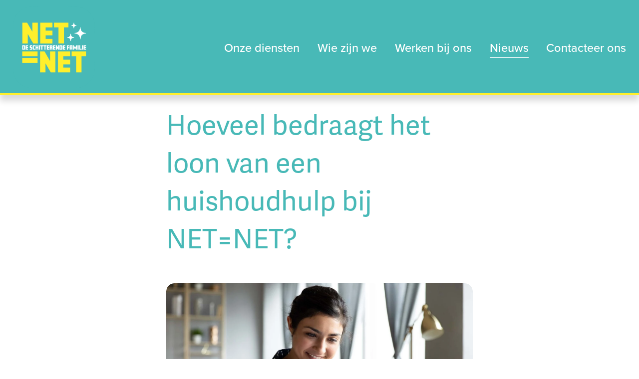

--- FILE ---
content_type: text/html;charset=utf-8
request_url: https://www.netisnet.be/nieuws/hoeveel-bedraagt-het-loon-van-een-huishoudhulp-bij-netnet/
body_size: 35259
content:
<!doctype html>
<html xmlns:og="http://opengraphprotocol.org/schema/" xmlns:fb="http://www.facebook.com/2008/fbml" lang="nl-BE"  >
  <head>
    <meta http-equiv="X-UA-Compatible" content="IE=edge,chrome=1">
    <meta name="viewport" content="width=device-width, initial-scale=1">
    <!-- This is Squarespace. --><!-- netisnet -->
<base href="">
<meta charset="utf-8" />
<title>Hoeveel bedraagt het loon van een huishoudhulp bij NET=NET? &mdash; netisnet</title>
<meta http-equiv="Accept-CH" content="Sec-CH-UA-Platform-Version, Sec-CH-UA-Model" /><link rel="icon" type="image/x-icon" href="https://images.squarespace-cdn.com/content/v1/65b953d9b2a040467ec502c9/5148ca32-9e2a-4b86-8f01-b12abcbb16fa/favicon.ico?format=100w"/>
<link rel="canonical" href="https://www.netisnet.be/nieuws/hoeveel-bedraagt-het-loon-van-een-huishoudhulp-bij-netnet"/>
<meta property="og:site_name" content="netisnet"/>
<meta property="og:title" content="Hoeveel bedraagt het loon van een huishoudhulp bij NET=NET? &mdash; netisnet"/>
<meta property="og:latitude" content="40.7207559"/>
<meta property="og:longitude" content="-74.0007613"/>
<meta property="og:locality" content=""/>
<meta property="og:url" content="https://www.netisnet.be/nieuws/hoeveel-bedraagt-het-loon-van-een-huishoudhulp-bij-netnet"/>
<meta property="og:type" content="article"/>
<meta property="og:description" content="Ben je op zoek naar een job als huishoudhulp? Dan vraag je je waarschijnlijk af hoeveel je dan verdient. Hoewel dit onderwerp meestal tot de taboesfeer behoort, geven we jou als werkzoekende graag wat inzicht in wat je bij NET=NET kan verwachten op financieel vlak. Benieuwd?"/>
<meta property="og:image" content="http://static1.squarespace.com/static/65b953d9b2a040467ec502c9/t/65c14de3830dbf1874541fc3/1707167203238/2022-11-23+Hoeveel+bedraagt+het+loon+van+een+huishoudhulp+bij+NETisNET.jpg?format=1500w"/>
<meta property="og:image:width" content="1500"/>
<meta property="og:image:height" content="843"/>
<meta itemprop="name" content="Hoeveel bedraagt het loon van een huishoudhulp bij NET=NET? — netisnet"/>
<meta itemprop="url" content="https://www.netisnet.be/nieuws/hoeveel-bedraagt-het-loon-van-een-huishoudhulp-bij-netnet"/>
<meta itemprop="description" content="Ben je op zoek naar een job als huishoudhulp? Dan vraag je je waarschijnlijk af hoeveel je dan verdient. Hoewel dit onderwerp meestal tot de taboesfeer behoort, geven we jou als werkzoekende graag wat inzicht in wat je bij NET=NET kan verwachten op financieel vlak. Benieuwd?"/>
<meta itemprop="thumbnailUrl" content="http://static1.squarespace.com/static/65b953d9b2a040467ec502c9/t/65c14de3830dbf1874541fc3/1707167203238/2022-11-23+Hoeveel+bedraagt+het+loon+van+een+huishoudhulp+bij+NETisNET.jpg?format=1500w"/>
<link rel="image_src" href="http://static1.squarespace.com/static/65b953d9b2a040467ec502c9/t/65c14de3830dbf1874541fc3/1707167203238/2022-11-23+Hoeveel+bedraagt+het+loon+van+een+huishoudhulp+bij+NETisNET.jpg?format=1500w" />
<meta itemprop="image" content="http://static1.squarespace.com/static/65b953d9b2a040467ec502c9/t/65c14de3830dbf1874541fc3/1707167203238/2022-11-23+Hoeveel+bedraagt+het+loon+van+een+huishoudhulp+bij+NETisNET.jpg?format=1500w"/>
<meta itemprop="author" content="Kristof Boeckx"/>
<meta itemprop="datePublished" content="2025-09-18T08:01:00+0200"/>
<meta itemprop="dateModified" content="2025-09-18T20:24:09+0200"/>
<meta itemprop="headline" content="Hoeveel bedraagt het loon van een huishoudhulp bij NET=NET?"/>
<meta itemprop="publisher" content="netisnet"/>
<meta name="twitter:title" content="Hoeveel bedraagt het loon van een huishoudhulp bij NET=NET? — netisnet"/>
<meta name="twitter:image" content="http://static1.squarespace.com/static/65b953d9b2a040467ec502c9/t/65c14de3830dbf1874541fc3/1707167203238/2022-11-23+Hoeveel+bedraagt+het+loon+van+een+huishoudhulp+bij+NETisNET.jpg?format=1500w"/>
<meta name="twitter:url" content="https://www.netisnet.be/nieuws/hoeveel-bedraagt-het-loon-van-een-huishoudhulp-bij-netnet"/>
<meta name="twitter:card" content="summary"/>
<meta name="twitter:description" content="Ben je op zoek naar een job als huishoudhulp? Dan vraag je je waarschijnlijk af hoeveel je dan verdient. Hoewel dit onderwerp meestal tot de taboesfeer behoort, geven we jou als werkzoekende graag wat inzicht in wat je bij NET=NET kan verwachten op financieel vlak. Benieuwd?"/>
<meta name="description" content="Ben je op zoek naar een job als huishoudhulp? Dan vraag je je 
waarschijnlijk af hoeveel je dan verdient. Hoewel dit onderwerp meestal tot 
de taboesfeer behoort, geven we jou als werkzoekende graag wat inzicht in 
wat je bij NET=NET kan verwachten op financieel vlak. Benieuwd?" />
<link rel="preconnect" href="https://images.squarespace-cdn.com">
<link rel="preconnect" href="https://use.typekit.net" crossorigin>
<link rel="preconnect" href="https://p.typekit.net" crossorigin>
<script type="text/javascript" src="//use.typekit.net/ik/[base64].js" async fetchpriority="high" onload="try{Typekit.load();}catch(e){} document.documentElement.classList.remove('wf-loading');"></script>
<script>document.documentElement.classList.add('wf-loading')</script>
<style>@keyframes fonts-loading { 0%, 99% { color: transparent; } } html.wf-loading * { animation: fonts-loading 3s; }</style>
<link rel="preconnect" href="https://fonts.gstatic.com" crossorigin>
<link rel="stylesheet" href="https://fonts.googleapis.com/css2?family=Archivo+Black"><script type="text/javascript" crossorigin="anonymous" defer="true" nomodule="nomodule" src="//assets.squarespace.com/@sqs/polyfiller/1.6/legacy.js"></script>
<script type="text/javascript" crossorigin="anonymous" defer="true" src="//assets.squarespace.com/@sqs/polyfiller/1.6/modern.js"></script>
<script type="text/javascript">SQUARESPACE_ROLLUPS = {};</script>
<script>(function(rollups, name) { if (!rollups[name]) { rollups[name] = {}; } rollups[name].js = ["//assets.squarespace.com/universal/scripts-compressed/extract-css-runtime-f84c9c2c363b2018-min.nl-NL.js"]; })(SQUARESPACE_ROLLUPS, 'squarespace-extract_css_runtime');</script>
<script crossorigin="anonymous" src="//assets.squarespace.com/universal/scripts-compressed/extract-css-runtime-f84c9c2c363b2018-min.nl-NL.js" defer ></script><script>(function(rollups, name) { if (!rollups[name]) { rollups[name] = {}; } rollups[name].js = ["//assets.squarespace.com/universal/scripts-compressed/extract-css-moment-js-vendor-2fa7d616d0600ccd-min.nl-NL.js"]; })(SQUARESPACE_ROLLUPS, 'squarespace-extract_css_moment_js_vendor');</script>
<script crossorigin="anonymous" src="//assets.squarespace.com/universal/scripts-compressed/extract-css-moment-js-vendor-2fa7d616d0600ccd-min.nl-NL.js" defer ></script><script>(function(rollups, name) { if (!rollups[name]) { rollups[name] = {}; } rollups[name].js = ["//assets.squarespace.com/universal/scripts-compressed/cldr-resource-pack-2f42125cde812b4e-min.nl-NL.js"]; })(SQUARESPACE_ROLLUPS, 'squarespace-cldr_resource_pack');</script>
<script crossorigin="anonymous" src="//assets.squarespace.com/universal/scripts-compressed/cldr-resource-pack-2f42125cde812b4e-min.nl-NL.js" defer ></script><script>(function(rollups, name) { if (!rollups[name]) { rollups[name] = {}; } rollups[name].js = ["//assets.squarespace.com/universal/scripts-compressed/common-vendors-stable-eb82a783902a6acf-min.nl-NL.js"]; })(SQUARESPACE_ROLLUPS, 'squarespace-common_vendors_stable');</script>
<script crossorigin="anonymous" src="//assets.squarespace.com/universal/scripts-compressed/common-vendors-stable-eb82a783902a6acf-min.nl-NL.js" defer ></script><script>(function(rollups, name) { if (!rollups[name]) { rollups[name] = {}; } rollups[name].js = ["//assets.squarespace.com/universal/scripts-compressed/common-vendors-106da700930728be-min.nl-NL.js"]; })(SQUARESPACE_ROLLUPS, 'squarespace-common_vendors');</script>
<script crossorigin="anonymous" src="//assets.squarespace.com/universal/scripts-compressed/common-vendors-106da700930728be-min.nl-NL.js" defer ></script><script>(function(rollups, name) { if (!rollups[name]) { rollups[name] = {}; } rollups[name].js = ["//assets.squarespace.com/universal/scripts-compressed/common-9821c790377dbb01-min.nl-NL.js"]; })(SQUARESPACE_ROLLUPS, 'squarespace-common');</script>
<script crossorigin="anonymous" src="//assets.squarespace.com/universal/scripts-compressed/common-9821c790377dbb01-min.nl-NL.js" defer ></script><script>(function(rollups, name) { if (!rollups[name]) { rollups[name] = {}; } rollups[name].js = ["//assets.squarespace.com/universal/scripts-compressed/performance-9a57af8c90ed861c-min.nl-NL.js"]; })(SQUARESPACE_ROLLUPS, 'squarespace-performance');</script>
<script crossorigin="anonymous" src="//assets.squarespace.com/universal/scripts-compressed/performance-9a57af8c90ed861c-min.nl-NL.js" defer ></script><script data-name="static-context">Static = window.Static || {}; Static.SQUARESPACE_CONTEXT = {"betaFeatureFlags":["campaigns_thumbnail_layout","supports_versioned_template_assets","marketing_landing_page","enable_modernized_pdp_m3_layout_data","campaigns_discount_section_in_blasts","campaigns_discount_section_in_automations","override_block_styles","member_areas_feature","new_stacked_index","nested_categories","campaigns_merch_state","marketing_automations","commerce-product-forms-rendering","scripts_defer","contacts_and_campaigns_redesign","i18n_beta_website_locales","modernized-pdp-m2-enabled","form_block_first_last_name_required","enable_form_submission_trigger","campaigns_import_discounts","campaigns_new_image_layout_picker","section-sdk-plp-list-view-atc-button-enabled"],"facebookAppId":"314192535267336","facebookApiVersion":"v6.0","rollups":{"squarespace-announcement-bar":{"js":"//assets.squarespace.com/universal/scripts-compressed/announcement-bar-47abd1d7f43d06c9-min.nl-NL.js"},"squarespace-audio-player":{"css":"//assets.squarespace.com/universal/styles-compressed/audio-player-b05f5197a871c566-min.nl-NL.css","js":"//assets.squarespace.com/universal/scripts-compressed/audio-player-3c67aabd46407702-min.nl-NL.js"},"squarespace-blog-collection-list":{"css":"//assets.squarespace.com/universal/styles-compressed/blog-collection-list-b4046463b72f34e2-min.nl-NL.css","js":"//assets.squarespace.com/universal/scripts-compressed/blog-collection-list-7854fdbeca5589ea-min.nl-NL.js"},"squarespace-calendar-block-renderer":{"css":"//assets.squarespace.com/universal/styles-compressed/calendar-block-renderer-b72d08ba4421f5a0-min.nl-NL.css","js":"//assets.squarespace.com/universal/scripts-compressed/calendar-block-renderer-f274fb047764c5de-min.nl-NL.js"},"squarespace-chartjs-helpers":{"css":"//assets.squarespace.com/universal/styles-compressed/chartjs-helpers-96b256171ee039c1-min.nl-NL.css","js":"//assets.squarespace.com/universal/scripts-compressed/chartjs-helpers-df1cfb4d2c656e91-min.nl-NL.js"},"squarespace-comments":{"css":"//assets.squarespace.com/universal/styles-compressed/comments-6de68efdfb98e13b-min.nl-NL.css","js":"//assets.squarespace.com/universal/scripts-compressed/comments-ddcbd715269d9263-min.nl-NL.js"},"squarespace-custom-css-popup":{"css":"//assets.squarespace.com/universal/styles-compressed/custom-css-popup-fcd7c49bd3d86599-min.nl-NL.css","js":"//assets.squarespace.com/universal/scripts-compressed/custom-css-popup-e4c69d54d611542f-min.nl-NL.js"},"squarespace-dialog":{"css":"//assets.squarespace.com/universal/styles-compressed/dialog-f9093f2d526b94df-min.nl-NL.css","js":"//assets.squarespace.com/universal/scripts-compressed/dialog-ca6887cfe378d2a9-min.nl-NL.js"},"squarespace-events-collection":{"css":"//assets.squarespace.com/universal/styles-compressed/events-collection-b72d08ba4421f5a0-min.nl-NL.css","js":"//assets.squarespace.com/universal/scripts-compressed/events-collection-0af99b80dab04535-min.nl-NL.js"},"squarespace-form-rendering-utils":{"js":"//assets.squarespace.com/universal/scripts-compressed/form-rendering-utils-bbab25de5538900d-min.nl-NL.js"},"squarespace-forms":{"css":"//assets.squarespace.com/universal/styles-compressed/forms-0afd3c6ac30bbab1-min.nl-NL.css","js":"//assets.squarespace.com/universal/scripts-compressed/forms-7c3b6f40d3339f6f-min.nl-NL.js"},"squarespace-gallery-collection-list":{"css":"//assets.squarespace.com/universal/styles-compressed/gallery-collection-list-b4046463b72f34e2-min.nl-NL.css","js":"//assets.squarespace.com/universal/scripts-compressed/gallery-collection-list-23bf9570dd29f191-min.nl-NL.js"},"squarespace-image-zoom":{"css":"//assets.squarespace.com/universal/styles-compressed/image-zoom-b4046463b72f34e2-min.nl-NL.css","js":"//assets.squarespace.com/universal/scripts-compressed/image-zoom-d6014fd1b7df15ec-min.nl-NL.js"},"squarespace-pinterest":{"css":"//assets.squarespace.com/universal/styles-compressed/pinterest-b4046463b72f34e2-min.nl-NL.css","js":"//assets.squarespace.com/universal/scripts-compressed/pinterest-7d8b45bde4a60fe8-min.nl-NL.js"},"squarespace-popup-overlay":{"css":"//assets.squarespace.com/universal/styles-compressed/popup-overlay-b742b752f5880972-min.nl-NL.css","js":"//assets.squarespace.com/universal/scripts-compressed/popup-overlay-9031420f470e9b66-min.nl-NL.js"},"squarespace-product-quick-view":{"css":"//assets.squarespace.com/universal/styles-compressed/product-quick-view-da3f631e5a2b9554-min.nl-NL.css","js":"//assets.squarespace.com/universal/scripts-compressed/product-quick-view-2375cd44c2d23d37-min.nl-NL.js"},"squarespace-products-collection-item-v2":{"css":"//assets.squarespace.com/universal/styles-compressed/products-collection-item-v2-b4046463b72f34e2-min.nl-NL.css","js":"//assets.squarespace.com/universal/scripts-compressed/products-collection-item-v2-f4261d17f0558124-min.nl-NL.js"},"squarespace-products-collection-list-v2":{"css":"//assets.squarespace.com/universal/styles-compressed/products-collection-list-v2-b4046463b72f34e2-min.nl-NL.css","js":"//assets.squarespace.com/universal/scripts-compressed/products-collection-list-v2-d1ce08ea63249428-min.nl-NL.js"},"squarespace-search-page":{"css":"//assets.squarespace.com/universal/styles-compressed/search-page-90a67fc09b9b32c6-min.nl-NL.css","js":"//assets.squarespace.com/universal/scripts-compressed/search-page-2610019ed22f72fd-min.nl-NL.js"},"squarespace-search-preview":{"js":"//assets.squarespace.com/universal/scripts-compressed/search-preview-3ead16127f4c43a7-min.nl-NL.js"},"squarespace-simple-liking":{"css":"//assets.squarespace.com/universal/styles-compressed/simple-liking-701bf8bbc05ec6aa-min.nl-NL.css","js":"//assets.squarespace.com/universal/scripts-compressed/simple-liking-eaceba152691da42-min.nl-NL.js"},"squarespace-social-buttons":{"css":"//assets.squarespace.com/universal/styles-compressed/social-buttons-95032e5fa98e47a5-min.nl-NL.css","js":"//assets.squarespace.com/universal/scripts-compressed/social-buttons-b6079444d80a2f22-min.nl-NL.js"},"squarespace-tourdates":{"css":"//assets.squarespace.com/universal/styles-compressed/tourdates-b4046463b72f34e2-min.nl-NL.css","js":"//assets.squarespace.com/universal/scripts-compressed/tourdates-a5bf850e0c22a62a-min.nl-NL.js"},"squarespace-website-overlays-manager":{"css":"//assets.squarespace.com/universal/styles-compressed/website-overlays-manager-07ea5a4e004e6710-min.nl-NL.css","js":"//assets.squarespace.com/universal/scripts-compressed/website-overlays-manager-3e0d7f73bc0dfd2c-min.nl-NL.js"}},"pageType":50,"website":{"id":"65b953d9b2a040467ec502c9","identifier":"netisnet","websiteType":1,"contentModifiedOn":1767787640798,"cloneable":false,"hasBeenCloneable":false,"siteStatus":{},"language":"nl-BE","translationLocale":"nl-NL","formattingLocale":"nl-BE","timeZone":"Europe/Brussels","machineTimeZoneOffset":3600000,"timeZoneOffset":3600000,"timeZoneAbbr":"CET","siteTitle":"netisnet","fullSiteTitle":"Hoeveel bedraagt het loon van een huishoudhulp bij NET=NET? \u2014 netisnet","siteDescription":"","location":{"addressLine1":"","addressLine2":"","addressCountry":""},"logoImageId":"65b964f038eca421d9222ea4","mobileLogoImageId":"65b964c440c2363cb5dd79a1","socialLogoImageId":"68f019c9a3a0761f848ed744","shareButtonOptions":{"8":true,"6":true,"1":true,"3":true,"4":true,"7":true,"2":true},"logoImageUrl":"//images.squarespace-cdn.com/content/v1/65b953d9b2a040467ec502c9/ad700df0-ca60-4296-aaa6-935e4d322b7b/logo_netisnet_rounded.png","mobileLogoImageUrl":"//images.squarespace-cdn.com/content/v1/65b953d9b2a040467ec502c9/ad700df0-ca60-4296-aaa6-935e4d322b7b/logo_netisnet_rounded.png","socialLogoImageUrl":"//images.squarespace-cdn.com/content/v1/65b953d9b2a040467ec502c9/ae722334-9455-477f-accf-e1dfdba3531c/00-strijken-313A9924.jpg","authenticUrl":"https://www.netisnet.be","internalUrl":"https://netisnet.squarespace.com","baseUrl":"https://www.netisnet.be","primaryDomain":"www.netisnet.be","sslSetting":3,"isHstsEnabled":true,"socialAccounts":[{"serviceId":64,"screenname":"Instagram","addedOn":1706644441826,"profileUrl":"https://www.instagram.com/net_is_net/","iconEnabled":true,"serviceName":"instagram-unauth"},{"serviceId":65,"screenname":"LinkedIn","addedOn":1710074796236,"profileUrl":"https://www.linkedin.com/company/net-is-net/about/","iconEnabled":true,"serviceName":"linkedin-unauth"},{"serviceId":60,"screenname":"Facebook","addedOn":1731627937150,"profileUrl":"https://www.facebook.com/netisnetdienstencheques","iconEnabled":true,"serviceName":"facebook-unauth"}],"typekitId":"","statsMigrated":false,"imageMetadataProcessingEnabled":false,"screenshotId":"8d83f67e4b844fca886c3b184c97d171e9152fa41a8a9122f86495975b8194ed","captchaSettings":{"enabledForDonations":false},"showOwnerLogin":false},"websiteSettings":{"id":"65b953d9b2a040467ec502cb","websiteId":"65b953d9b2a040467ec502c9","subjects":[],"country":"BE","state":"","simpleLikingEnabled":true,"mobileInfoBarSettings":{"style":1,"isContactEmailEnabled":false,"isContactPhoneNumberEnabled":false,"isLocationEnabled":false,"isBusinessHoursEnabled":false},"announcementBarSettings":{"style":1,"text":"<p class=\"\" data-rte-preserve-empty=\"true\" style=\"white-space:pre-wrap;\">Win 1 jaar hulp in het huishouden met NET=NET!</p>","clickthroughUrl":{"url":"/win-1-jaar-huishoudhulp","newWindow":false}},"commentLikesAllowed":true,"commentAnonAllowed":true,"commentThreaded":true,"commentApprovalRequired":false,"commentAvatarsOn":true,"commentSortType":2,"commentFlagThreshold":0,"commentFlagsAllowed":true,"commentEnableByDefault":true,"commentDisableAfterDaysDefault":0,"disqusShortname":"","commentsEnabled":false,"contactPhoneNumber":"011 52 29 00","businessHours":{"monday":{"text":"08:30 - 12:30, 13:00 - 17:30","ranges":[{"from":510,"to":750},{"from":780,"to":1050}]},"tuesday":{"text":"08:30 - 12:30, 13:00 - 17:30","ranges":[{"from":510,"to":750},{"from":780,"to":1050}]},"wednesday":{"text":"08:30 - 12:30, 13:00 - 17:30","ranges":[{"from":510,"to":750},{"from":780,"to":1050}]},"thursday":{"text":"08:30 - 12:30, 13:00 - 17:30","ranges":[{"from":510,"to":750},{"from":780,"to":1050}]},"friday":{"text":"08:30 - 12:30, 13:00 - 17:30","ranges":[{"from":510,"to":750},{"from":780,"to":1050}]},"saturday":{"text":"","ranges":[{}]},"sunday":{"text":"","ranges":[{}]}},"storeSettings":{"returnPolicy":null,"termsOfService":null,"privacyPolicy":null,"expressCheckout":false,"continueShoppingLinkUrl":"/","useLightCart":false,"showNoteField":false,"shippingCountryDefaultValue":"US","billToShippingDefaultValue":false,"showShippingPhoneNumber":true,"isShippingPhoneRequired":false,"showBillingPhoneNumber":true,"isBillingPhoneRequired":false,"currenciesSupported":["USD","CAD","GBP","AUD","EUR","CHF","NOK","SEK","DKK","NZD","SGD","MXN","HKD","CZK","ILS","MYR","RUB","PHP","PLN","THB","BRL","ARS","COP","IDR","INR","JPY","ZAR"],"defaultCurrency":"USD","selectedCurrency":"EUR","measurementStandard":2,"showCustomCheckoutForm":false,"checkoutPageMarketingOptInEnabled":true,"enableMailingListOptInByDefault":false,"sameAsRetailLocation":false,"merchandisingSettings":{"scarcityEnabledOnProductItems":false,"scarcityEnabledOnProductBlocks":false,"scarcityMessageType":"DEFAULT_SCARCITY_MESSAGE","scarcityThreshold":10,"multipleQuantityAllowedForServices":true,"restockNotificationsEnabled":false,"restockNotificationsSuccessText":"","restockNotificationsMailingListSignUpEnabled":false,"relatedProductsEnabled":false,"relatedProductsOrdering":"random","soldOutVariantsDropdownDisabled":false,"productComposerOptedIn":false,"productComposerABTestOptedOut":false,"productReviewsEnabled":false},"minimumOrderSubtotalEnabled":false,"minimumOrderSubtotal":{"currency":"EUR","value":"0.00"},"addToCartConfirmationType":2,"isLive":false,"multipleQuantityAllowedForServices":true},"useEscapeKeyToLogin":false,"ssBadgeType":1,"ssBadgePosition":4,"ssBadgeVisibility":1,"ssBadgeDevices":1,"pinterestOverlayOptions":{"mode":"disabled"},"userAccountsSettings":{"loginAllowed":false,"signupAllowed":false}},"cookieSettings":{"isCookieBannerEnabled":true,"isRestrictiveCookiePolicyEnabled":true,"cookieBannerText":"<p data-rte-preserve-empty=\"true\" style=\"white-space:pre-wrap;\">Wij gebruiken <a href=\"/cookieverklaring\">cookies</a> om onze website goed te laten functioneren, degelijk te beveiligen en om je een schitterende gebruikerservaring te bieden.</p>","cookieBannerThemeName":"white","cookieBannerVariant":"BAR","cookieBannerPosition":"BOTTOM","cookieBannerCtaVariant":"BUTTON","cookieBannerCtaText":"Alles toestaan","cookieBannerAcceptType":"OPT_IN_AND_OUT","cookieBannerOptOutCtaText":"Enkel noodzakelijke","cookieBannerHasOptOut":true,"cookieBannerHasManageCookies":false,"cookieBannerManageCookiesLabel":"Beheren","cookieBannerSavedPreferencesText":"Cookie Preferences","cookieBannerSavedPreferencesLayout":"PILL"},"websiteCloneable":false,"collection":{"title":"Nieuws","id":"65b9552b45f10001a1279c8a","fullUrl":"/nieuws","type":1,"permissionType":1},"item":{"title":"Hoeveel bedraagt het loon van een huishoudhulp bij NET=NET?","id":"65c14cb0ee3cf303d4aa25ae","fullUrl":"/nieuws/hoeveel-bedraagt-het-loon-van-een-huishoudhulp-bij-netnet","publicCommentCount":0,"commentState":2,"recordType":1},"subscribed":false,"appDomain":"squarespace.com","templateTweakable":true,"tweakJSON":{"form-use-theme-colors":"true","header-logo-height":"164px","header-mobile-logo-max-height":"64px","header-vert-padding":"1vw","header-width":"Full","maxPageWidth":"1400px","mobile-header-vert-padding":"6vw","pagePadding":"2vw","tweak-blog-alternating-side-by-side-image-aspect-ratio":"1:1 Square","tweak-blog-alternating-side-by-side-image-spacing":"6%","tweak-blog-alternating-side-by-side-meta-spacing":"20px","tweak-blog-alternating-side-by-side-primary-meta":"Categories","tweak-blog-alternating-side-by-side-read-more-spacing":"20px","tweak-blog-alternating-side-by-side-secondary-meta":"Date","tweak-blog-basic-grid-columns":"3","tweak-blog-basic-grid-image-aspect-ratio":"3:2 Standard","tweak-blog-basic-grid-image-spacing":"30px","tweak-blog-basic-grid-meta-spacing":"17px","tweak-blog-basic-grid-primary-meta":"Date","tweak-blog-basic-grid-read-more-spacing":"16px","tweak-blog-basic-grid-secondary-meta":"None","tweak-blog-item-custom-width":"75","tweak-blog-item-show-author-profile":"false","tweak-blog-item-width":"Narrow","tweak-blog-masonry-columns":"2","tweak-blog-masonry-horizontal-spacing":"64px","tweak-blog-masonry-image-spacing":"20px","tweak-blog-masonry-meta-spacing":"10px","tweak-blog-masonry-primary-meta":"Categories","tweak-blog-masonry-read-more-spacing":"22px","tweak-blog-masonry-secondary-meta":"Date","tweak-blog-masonry-vertical-spacing":"231px","tweak-blog-side-by-side-image-aspect-ratio":"1:1 Square","tweak-blog-side-by-side-image-spacing":"6%","tweak-blog-side-by-side-meta-spacing":"20px","tweak-blog-side-by-side-primary-meta":"Categories","tweak-blog-side-by-side-read-more-spacing":"20px","tweak-blog-side-by-side-secondary-meta":"Date","tweak-blog-single-column-image-spacing":"50px","tweak-blog-single-column-meta-spacing":"30px","tweak-blog-single-column-primary-meta":"Categories","tweak-blog-single-column-read-more-spacing":"30px","tweak-blog-single-column-secondary-meta":"Date","tweak-events-stacked-show-thumbnails":"true","tweak-events-stacked-thumbnail-size":"3:2 Standard","tweak-fixed-header":"true","tweak-fixed-header-style":"Basic","tweak-global-animations-animation-curve":"ease","tweak-global-animations-animation-delay":"0.6s","tweak-global-animations-animation-duration":"0.40s","tweak-global-animations-animation-style":"fade","tweak-global-animations-animation-type":"none","tweak-global-animations-complexity-level":"detailed","tweak-global-animations-enabled":"false","tweak-portfolio-grid-basic-custom-height":"50","tweak-portfolio-grid-overlay-custom-height":"50","tweak-portfolio-hover-follow-acceleration":"10%","tweak-portfolio-hover-follow-animation-duration":"Fast","tweak-portfolio-hover-follow-animation-type":"Fade","tweak-portfolio-hover-follow-delimiter":"Bullet","tweak-portfolio-hover-follow-front":"false","tweak-portfolio-hover-follow-layout":"Inline","tweak-portfolio-hover-follow-size":"50","tweak-portfolio-hover-follow-text-spacing-x":"1.5","tweak-portfolio-hover-follow-text-spacing-y":"1.5","tweak-portfolio-hover-static-animation-duration":"Fast","tweak-portfolio-hover-static-animation-type":"Fade","tweak-portfolio-hover-static-delimiter":"Hyphen","tweak-portfolio-hover-static-front":"true","tweak-portfolio-hover-static-layout":"Inline","tweak-portfolio-hover-static-size":"50","tweak-portfolio-hover-static-text-spacing-x":"1.5","tweak-portfolio-hover-static-text-spacing-y":"1.5","tweak-portfolio-index-background-animation-duration":"Medium","tweak-portfolio-index-background-animation-type":"Fade","tweak-portfolio-index-background-custom-height":"50","tweak-portfolio-index-background-delimiter":"None","tweak-portfolio-index-background-height":"Large","tweak-portfolio-index-background-horizontal-alignment":"Center","tweak-portfolio-index-background-link-format":"Stacked","tweak-portfolio-index-background-persist":"false","tweak-portfolio-index-background-vertical-alignment":"Middle","tweak-portfolio-index-background-width":"Full","tweak-transparent-header":"false"},"templateId":"5c5a519771c10ba3470d8101","templateVersion":"7.1","pageFeatures":[1,2,4],"gmRenderKey":"QUl6YVN5Q0JUUk9xNkx1dkZfSUUxcjQ2LVQ0QWVUU1YtMGQ3bXk4","templateScriptsRootUrl":"https://static1.squarespace.com/static/vta/5c5a519771c10ba3470d8101/scripts/","impersonatedSession":false,"tzData":{"zones":[[60,"EU","CE%sT",null]],"rules":{"EU":[[1981,"max",null,"Mar","lastSun","1:00u","1:00","S"],[1996,"max",null,"Oct","lastSun","1:00u","0",null]]}},"showAnnouncementBar":false,"recaptchaEnterpriseContext":{"recaptchaEnterpriseSiteKey":"6LdDFQwjAAAAAPigEvvPgEVbb7QBm-TkVJdDTlAv"},"i18nContext":{"timeZoneData":{"id":"Europe/Brussels","name":"Midden-Europese tijd"}},"env":"PRODUCTION","visitorFormContext":{"formFieldFormats":{"initialPhoneFormat":{"id":0,"type":"PHONE_NUMBER","country":"BE","labelLocale":"nl-NL","fields":[{"type":"FIELD","label":"1","identifier":"1","length":3,"required":false,"metadata":{}},{"type":"SEPARATOR","label":" ","identifier":"Space","length":0,"required":false,"metadata":{}},{"type":"FIELD","label":"2","identifier":"2","length":2,"required":false,"metadata":{}},{"type":"SEPARATOR","label":" ","identifier":"Space","length":0,"required":false,"metadata":{}},{"type":"FIELD","label":"3","identifier":"3","length":2,"required":false,"metadata":{}},{"type":"SEPARATOR","label":" ","identifier":"Space","length":0,"required":false,"metadata":{}},{"type":"FIELD","label":"4","identifier":"4","length":13,"required":false,"metadata":{}}]},"countries":[{"name":"Afghanistan","code":"AF","phoneCode":"+93"},{"name":"\u00C5land","code":"AX","phoneCode":"+358"},{"name":"Albani\u00EB","code":"AL","phoneCode":"+355"},{"name":"Algerije","code":"DZ","phoneCode":"+213"},{"name":"Amerikaanse Maagdeneilanden","code":"VI","phoneCode":"+1"},{"name":"Amerikaans-Samoa","code":"AS","phoneCode":"+1"},{"name":"Andorra","code":"AD","phoneCode":"+376"},{"name":"Angola","code":"AO","phoneCode":"+244"},{"name":"Anguilla","code":"AI","phoneCode":"+1"},{"name":"Antigua en Barbuda","code":"AG","phoneCode":"+1"},{"name":"Argentini\u00EB","code":"AR","phoneCode":"+54"},{"name":"Armeni\u00EB","code":"AM","phoneCode":"+374"},{"name":"Aruba","code":"AW","phoneCode":"+297"},{"name":"Ascension","code":"AC","phoneCode":"+247"},{"name":"Australi\u00EB","code":"AU","phoneCode":"+61"},{"name":"Azerbeidzjan","code":"AZ","phoneCode":"+994"},{"name":"Bahama\u2019s","code":"BS","phoneCode":"+1"},{"name":"Bahrein","code":"BH","phoneCode":"+973"},{"name":"Bangladesh","code":"BD","phoneCode":"+880"},{"name":"Barbados","code":"BB","phoneCode":"+1"},{"name":"Belarus","code":"BY","phoneCode":"+375"},{"name":"Belgi\u00EB","code":"BE","phoneCode":"+32"},{"name":"Belize","code":"BZ","phoneCode":"+501"},{"name":"Benin","code":"BJ","phoneCode":"+229"},{"name":"Bermuda","code":"BM","phoneCode":"+1"},{"name":"Bhutan","code":"BT","phoneCode":"+975"},{"name":"Bolivia","code":"BO","phoneCode":"+591"},{"name":"Bosni\u00EB en Herzegovina","code":"BA","phoneCode":"+387"},{"name":"Botswana","code":"BW","phoneCode":"+267"},{"name":"Brazili\u00EB","code":"BR","phoneCode":"+55"},{"name":"Britse Maagdeneilanden","code":"VG","phoneCode":"+1"},{"name":"Brits Indische Oceaanterritorium","code":"IO","phoneCode":"+246"},{"name":"Brunei","code":"BN","phoneCode":"+673"},{"name":"Bulgarije","code":"BG","phoneCode":"+359"},{"name":"Burkina Faso","code":"BF","phoneCode":"+226"},{"name":"Burundi","code":"BI","phoneCode":"+257"},{"name":"Cambodja","code":"KH","phoneCode":"+855"},{"name":"Canada","code":"CA","phoneCode":"+1"},{"name":"Caribisch Nederland","code":"BQ","phoneCode":"+599"},{"name":"Centraal-Afrikaanse Republiek","code":"CF","phoneCode":"+236"},{"name":"Chili","code":"CL","phoneCode":"+56"},{"name":"China","code":"CN","phoneCode":"+86"},{"name":"Christmaseiland","code":"CX","phoneCode":"+61"},{"name":"Cocoseilanden","code":"CC","phoneCode":"+61"},{"name":"Colombia","code":"CO","phoneCode":"+57"},{"name":"Comoren","code":"KM","phoneCode":"+269"},{"name":"Congo-Brazzaville","code":"CG","phoneCode":"+242"},{"name":"Congo-Kinshasa","code":"CD","phoneCode":"+243"},{"name":"Cookeilanden","code":"CK","phoneCode":"+682"},{"name":"Costa Rica","code":"CR","phoneCode":"+506"},{"name":"Cuba","code":"CU","phoneCode":"+53"},{"name":"Cura\u00E7ao","code":"CW","phoneCode":"+599"},{"name":"Cyprus","code":"CY","phoneCode":"+357"},{"name":"Denemarken","code":"DK","phoneCode":"+45"},{"name":"Djibouti","code":"DJ","phoneCode":"+253"},{"name":"Dominica","code":"DM","phoneCode":"+1"},{"name":"Dominicaanse Republiek","code":"DO","phoneCode":"+1"},{"name":"Duitsland","code":"DE","phoneCode":"+49"},{"name":"Ecuador","code":"EC","phoneCode":"+593"},{"name":"Egypte","code":"EG","phoneCode":"+20"},{"name":"El Salvador","code":"SV","phoneCode":"+503"},{"name":"Equatoriaal-Guinea","code":"GQ","phoneCode":"+240"},{"name":"Eritrea","code":"ER","phoneCode":"+291"},{"name":"Estland","code":"EE","phoneCode":"+372"},{"name":"Eswatini","code":"SZ","phoneCode":"+268"},{"name":"Ethiopi\u00EB","code":"ET","phoneCode":"+251"},{"name":"Faer\u00F6er","code":"FO","phoneCode":"+298"},{"name":"Falklandeilanden","code":"FK","phoneCode":"+500"},{"name":"Fiji","code":"FJ","phoneCode":"+679"},{"name":"Filipijnen","code":"PH","phoneCode":"+63"},{"name":"Finland","code":"FI","phoneCode":"+358"},{"name":"Frankrijk","code":"FR","phoneCode":"+33"},{"name":"Frans-Guyana","code":"GF","phoneCode":"+594"},{"name":"Frans-Polynesi\u00EB","code":"PF","phoneCode":"+689"},{"name":"Gabon","code":"GA","phoneCode":"+241"},{"name":"Gambia","code":"GM","phoneCode":"+220"},{"name":"Georgi\u00EB","code":"GE","phoneCode":"+995"},{"name":"Ghana","code":"GH","phoneCode":"+233"},{"name":"Gibraltar","code":"GI","phoneCode":"+350"},{"name":"Grenada","code":"GD","phoneCode":"+1"},{"name":"Griekenland","code":"GR","phoneCode":"+30"},{"name":"Groenland","code":"GL","phoneCode":"+299"},{"name":"Guadeloupe","code":"GP","phoneCode":"+590"},{"name":"Guam","code":"GU","phoneCode":"+1"},{"name":"Guatemala","code":"GT","phoneCode":"+502"},{"name":"Guernsey","code":"GG","phoneCode":"+44"},{"name":"Guinee","code":"GN","phoneCode":"+224"},{"name":"Guinee-Bissau","code":"GW","phoneCode":"+245"},{"name":"Guyana","code":"GY","phoneCode":"+592"},{"name":"Ha\u00EFti","code":"HT","phoneCode":"+509"},{"name":"Honduras","code":"HN","phoneCode":"+504"},{"name":"Hongarije","code":"HU","phoneCode":"+36"},{"name":"Hongkong SAR van China","code":"HK","phoneCode":"+852"},{"name":"Ierland","code":"IE","phoneCode":"+353"},{"name":"IJsland","code":"IS","phoneCode":"+354"},{"name":"India","code":"IN","phoneCode":"+91"},{"name":"Indonesi\u00EB","code":"ID","phoneCode":"+62"},{"name":"Irak","code":"IQ","phoneCode":"+964"},{"name":"Iran","code":"IR","phoneCode":"+98"},{"name":"Isle of Man","code":"IM","phoneCode":"+44"},{"name":"Isra\u00EBl","code":"IL","phoneCode":"+972"},{"name":"Itali\u00EB","code":"IT","phoneCode":"+39"},{"name":"Ivoorkust","code":"CI","phoneCode":"+225"},{"name":"Jamaica","code":"JM","phoneCode":"+1"},{"name":"Japan","code":"JP","phoneCode":"+81"},{"name":"Jemen","code":"YE","phoneCode":"+967"},{"name":"Jersey","code":"JE","phoneCode":"+44"},{"name":"Jordani\u00EB","code":"JO","phoneCode":"+962"},{"name":"Kaaimaneilanden","code":"KY","phoneCode":"+1"},{"name":"Kaapverdi\u00EB","code":"CV","phoneCode":"+238"},{"name":"Kameroen","code":"CM","phoneCode":"+237"},{"name":"Kazachstan","code":"KZ","phoneCode":"+7"},{"name":"Kenia","code":"KE","phoneCode":"+254"},{"name":"Kirgizi\u00EB","code":"KG","phoneCode":"+996"},{"name":"Kiribati","code":"KI","phoneCode":"+686"},{"name":"Koeweit","code":"KW","phoneCode":"+965"},{"name":"Kosovo","code":"XK","phoneCode":"+383"},{"name":"Kroati\u00EB","code":"HR","phoneCode":"+385"},{"name":"Laos","code":"LA","phoneCode":"+856"},{"name":"Lesotho","code":"LS","phoneCode":"+266"},{"name":"Letland","code":"LV","phoneCode":"+371"},{"name":"Libanon","code":"LB","phoneCode":"+961"},{"name":"Liberia","code":"LR","phoneCode":"+231"},{"name":"Libi\u00EB","code":"LY","phoneCode":"+218"},{"name":"Liechtenstein","code":"LI","phoneCode":"+423"},{"name":"Litouwen","code":"LT","phoneCode":"+370"},{"name":"Luxemburg","code":"LU","phoneCode":"+352"},{"name":"Macau SAR van China","code":"MO","phoneCode":"+853"},{"name":"Madagaskar","code":"MG","phoneCode":"+261"},{"name":"Malawi","code":"MW","phoneCode":"+265"},{"name":"Maldiven","code":"MV","phoneCode":"+960"},{"name":"Maleisi\u00EB","code":"MY","phoneCode":"+60"},{"name":"Mali","code":"ML","phoneCode":"+223"},{"name":"Malta","code":"MT","phoneCode":"+356"},{"name":"Marokko","code":"MA","phoneCode":"+212"},{"name":"Marshalleilanden","code":"MH","phoneCode":"+692"},{"name":"Martinique","code":"MQ","phoneCode":"+596"},{"name":"Mauritani\u00EB","code":"MR","phoneCode":"+222"},{"name":"Mauritius","code":"MU","phoneCode":"+230"},{"name":"Mayotte","code":"YT","phoneCode":"+262"},{"name":"Mexico","code":"MX","phoneCode":"+52"},{"name":"Micronesia","code":"FM","phoneCode":"+691"},{"name":"Moldavi\u00EB","code":"MD","phoneCode":"+373"},{"name":"Monaco","code":"MC","phoneCode":"+377"},{"name":"Mongoli\u00EB","code":"MN","phoneCode":"+976"},{"name":"Montenegro","code":"ME","phoneCode":"+382"},{"name":"Montserrat","code":"MS","phoneCode":"+1"},{"name":"Mozambique","code":"MZ","phoneCode":"+258"},{"name":"Myanmar (Birma)","code":"MM","phoneCode":"+95"},{"name":"Namibi\u00EB","code":"NA","phoneCode":"+264"},{"name":"Nauru","code":"NR","phoneCode":"+674"},{"name":"Nederland","code":"NL","phoneCode":"+31"},{"name":"Nepal","code":"NP","phoneCode":"+977"},{"name":"Nicaragua","code":"NI","phoneCode":"+505"},{"name":"Nieuw-Caledoni\u00EB","code":"NC","phoneCode":"+687"},{"name":"Nieuw-Zeeland","code":"NZ","phoneCode":"+64"},{"name":"Niger","code":"NE","phoneCode":"+227"},{"name":"Nigeria","code":"NG","phoneCode":"+234"},{"name":"Niue","code":"NU","phoneCode":"+683"},{"name":"Noordelijke Marianen","code":"MP","phoneCode":"+1"},{"name":"Noord-Korea","code":"KP","phoneCode":"+850"},{"name":"Noord-Macedoni\u00EB","code":"MK","phoneCode":"+389"},{"name":"Noorwegen","code":"NO","phoneCode":"+47"},{"name":"Norfolk","code":"NF","phoneCode":"+672"},{"name":"Oeganda","code":"UG","phoneCode":"+256"},{"name":"Oekra\u00EFne","code":"UA","phoneCode":"+380"},{"name":"Oezbekistan","code":"UZ","phoneCode":"+998"},{"name":"Oman","code":"OM","phoneCode":"+968"},{"name":"Oostenrijk","code":"AT","phoneCode":"+43"},{"name":"Oost-Timor","code":"TL","phoneCode":"+670"},{"name":"Pakistan","code":"PK","phoneCode":"+92"},{"name":"Palau","code":"PW","phoneCode":"+680"},{"name":"Palestijnse gebieden","code":"PS","phoneCode":"+970"},{"name":"Panama","code":"PA","phoneCode":"+507"},{"name":"Papoea-Nieuw-Guinea","code":"PG","phoneCode":"+675"},{"name":"Paraguay","code":"PY","phoneCode":"+595"},{"name":"Peru","code":"PE","phoneCode":"+51"},{"name":"Polen","code":"PL","phoneCode":"+48"},{"name":"Portugal","code":"PT","phoneCode":"+351"},{"name":"Puerto Rico","code":"PR","phoneCode":"+1"},{"name":"Qatar","code":"QA","phoneCode":"+974"},{"name":"R\u00E9union","code":"RE","phoneCode":"+262"},{"name":"Roemeni\u00EB","code":"RO","phoneCode":"+40"},{"name":"Rusland","code":"RU","phoneCode":"+7"},{"name":"Rwanda","code":"RW","phoneCode":"+250"},{"name":"Saint-Barth\u00E9lemy","code":"BL","phoneCode":"+590"},{"name":"Saint Kitts en Nevis","code":"KN","phoneCode":"+1"},{"name":"Saint Lucia","code":"LC","phoneCode":"+1"},{"name":"Saint-Martin","code":"MF","phoneCode":"+590"},{"name":"Saint-Pierre en Miquelon","code":"PM","phoneCode":"+508"},{"name":"Saint Vincent en de Grenadines","code":"VC","phoneCode":"+1"},{"name":"Salomonseilanden","code":"SB","phoneCode":"+677"},{"name":"Samoa","code":"WS","phoneCode":"+685"},{"name":"San Marino","code":"SM","phoneCode":"+378"},{"name":"Saoedi-Arabi\u00EB","code":"SA","phoneCode":"+966"},{"name":"Sao Tom\u00E9 en Principe","code":"ST","phoneCode":"+239"},{"name":"Senegal","code":"SN","phoneCode":"+221"},{"name":"Servi\u00EB","code":"RS","phoneCode":"+381"},{"name":"Seychellen","code":"SC","phoneCode":"+248"},{"name":"Sierra Leone","code":"SL","phoneCode":"+232"},{"name":"Singapore","code":"SG","phoneCode":"+65"},{"name":"Sint-Helena","code":"SH","phoneCode":"+290"},{"name":"Sint-Maarten","code":"SX","phoneCode":"+1"},{"name":"Sloveni\u00EB","code":"SI","phoneCode":"+386"},{"name":"Slowakije","code":"SK","phoneCode":"+421"},{"name":"Soedan","code":"SD","phoneCode":"+249"},{"name":"Somali\u00EB","code":"SO","phoneCode":"+252"},{"name":"Spanje","code":"ES","phoneCode":"+34"},{"name":"Spitsbergen en Jan Mayen","code":"SJ","phoneCode":"+47"},{"name":"Sri Lanka","code":"LK","phoneCode":"+94"},{"name":"Suriname","code":"SR","phoneCode":"+597"},{"name":"Syri\u00EB","code":"SY","phoneCode":"+963"},{"name":"Tadzjikistan","code":"TJ","phoneCode":"+992"},{"name":"Taiwan","code":"TW","phoneCode":"+886"},{"name":"Tanzania","code":"TZ","phoneCode":"+255"},{"name":"Thailand","code":"TH","phoneCode":"+66"},{"name":"Togo","code":"TG","phoneCode":"+228"},{"name":"Tokelau","code":"TK","phoneCode":"+690"},{"name":"Tonga","code":"TO","phoneCode":"+676"},{"name":"Trinidad en Tobago","code":"TT","phoneCode":"+1"},{"name":"Tristan da Cunha","code":"TA","phoneCode":"+290"},{"name":"Tsjaad","code":"TD","phoneCode":"+235"},{"name":"Tsjechi\u00EB","code":"CZ","phoneCode":"+420"},{"name":"Tunesi\u00EB","code":"TN","phoneCode":"+216"},{"name":"Turkije","code":"TR","phoneCode":"+90"},{"name":"Turkmenistan","code":"TM","phoneCode":"+993"},{"name":"Turks- en Caicoseilanden","code":"TC","phoneCode":"+1"},{"name":"Tuvalu","code":"TV","phoneCode":"+688"},{"name":"Uruguay","code":"UY","phoneCode":"+598"},{"name":"Vanuatu","code":"VU","phoneCode":"+678"},{"name":"Vaticaanstad","code":"VA","phoneCode":"+39"},{"name":"Venezuela","code":"VE","phoneCode":"+58"},{"name":"Verenigde Arabische Emiraten","code":"AE","phoneCode":"+971"},{"name":"Verenigde Staten","code":"US","phoneCode":"+1"},{"name":"Verenigd Koninkrijk","code":"GB","phoneCode":"+44"},{"name":"Vietnam","code":"VN","phoneCode":"+84"},{"name":"Wallis en Futuna","code":"WF","phoneCode":"+681"},{"name":"Westelijke Sahara","code":"EH","phoneCode":"+212"},{"name":"Zambia","code":"ZM","phoneCode":"+260"},{"name":"Zimbabwe","code":"ZW","phoneCode":"+263"},{"name":"Zuid-Afrika","code":"ZA","phoneCode":"+27"},{"name":"Zuid-Korea","code":"KR","phoneCode":"+82"},{"name":"Zuid-Soedan","code":"SS","phoneCode":"+211"},{"name":"Zweden","code":"SE","phoneCode":"+46"},{"name":"Zwitserland","code":"CH","phoneCode":"+41"}],"initialAddressFormat":{"id":0,"type":"ADDRESS","country":"BE","labelLocale":"nl","fields":[{"type":"FIELD","label":"Adresregel 1","identifier":"Line1","length":0,"required":true,"metadata":{"autocomplete":"address-line1"}},{"type":"SEPARATOR","label":"\n","identifier":"Newline","length":0,"required":false,"metadata":{}},{"type":"FIELD","label":"Adresregel 2","identifier":"Line2","length":0,"required":false,"metadata":{"autocomplete":"address-line2"}},{"type":"SEPARATOR","label":"\n","identifier":"Newline","length":0,"required":false,"metadata":{}},{"type":"FIELD","label":"Postcode","identifier":"Zip","length":0,"required":true,"metadata":{"autocomplete":"postal-code"}},{"type":"SEPARATOR","label":" ","identifier":"Space","length":0,"required":false,"metadata":{}},{"type":"FIELD","label":"Plaats","identifier":"City","length":0,"required":true,"metadata":{"autocomplete":"address-level1"}}]},"initialNameOrder":"GIVEN_FIRST"},"localizedStrings":{"validation":{"noValidSelection":"Er moet een geldige selectie worden gemaakt.","invalidUrl":"Moet een geldige URL zijn.","stringTooLong":"Waarde mag niet langer zijn dan {0}.","containsInvalidKey":"{0} bevat een ongeldige sleutel.","invalidTwitterUsername":"Moet een geldige Twitter-gebruikersnaam zijn.","valueOutsideRange":"Waarde moet tussen {0} en {1} liggen.","invalidPassword":"Wachtwoorden mogen geen spaties bevatten.","missingRequiredSubfields":"{0} mist vereiste subvelden: {1}","invalidCurrency":"Valutawaarde moet worden genoteerd als 1234 of 123,99.","invalidMapSize":"Waarde moet exact {0} elementen bevatten.","subfieldsRequired":"Alle velden in {0} zijn vereist.","formSubmissionFailed":"Formulier indienen is mislukt. Controleer de volgende informatie: {0}.","invalidCountryCode":"Landcode bestaat uit een optioneel plusteken en maximaal 4 cijfers.","invalidDate":"Dit is geen echte datum.","required":"{0} is vereist.","invalidStringLength":"Waarde moet {0} tekens lang zijn.","invalidEmail":"E-mailadressen moeten de indeling gebruiker@domein.com hebben.","invalidListLength":"Waarde moet {0} elementen lang zijn.","allEmpty":"Vul ten minste een formulierveld in.","missingRequiredQuestion":"Een vereiste vraag ontbreekt.","invalidQuestion":"Bevatte een ongeldige vraag.","captchaFailure":"Captcha-verificatie mislukt. Probeer het opnieuw.","stringTooShort":"Waarde moet minimaal {0} lang zijn.","invalid":"{0} is niet geldig.","formErrors":"Formulierfouten","containsInvalidValue":"{0} bevat een ongeldige waarde.","invalidUnsignedNumber":"Getallen mogen alleen cijfers bevatten en geen andere tekens.","invalidName":"Geldige namen bevatten alleen letters, cijfers, spaties, ' of -."},"submit":"Versturen","status":{"title":"Blok {@}","learnMore":"Meer informatie"},"name":{"firstName":"Voornaam","lastName":"Achternaam"},"lightbox":{"openForm":"Formulier openen"},"likert":{"agree":"Mee eens","stronglyDisagree":"Helemaal niet mee eens","disagree":"Niet mee eens","stronglyAgree":"Helemaal mee eens","neutral":"Neutraal"},"time":{"am":"AM","second":"Seconde","pm":"PM","minute":"Minuut","amPm":"AM/PM","hour":"Uur"},"notFound":"Formulier niet gevonden.","date":{"yyyy":"JJJJ","year":"Jaar","mm":"MM","day":"Dag","month":"Maand","dd":"DD"},"phone":{"country":"Land","number":"Nummer","prefix":"Voorvoegsel","areaCode":"Netnummer","line":"Regel"},"submitError":"Kan formulier niet indienen. Probeer het later opnieuw.","address":{"stateProvince":"Staat/provincie","country":"Land","zipPostalCode":"Postcode","address2":"Adres 2","address1":"Adres 1","city":"Plaats"},"email":{"signUp":"Meld je aan voor nieuws en updates"},"cannotSubmitDemoForm":"Dit is een demoformulier dat niet kan worden verzonden.","required":"(vereist)","invalidData":"Ongeldige formuliergegevens."}}};</script><link rel="stylesheet" type="text/css" href="https://definitions.sqspcdn.com/website-component-definition/static-assets/website.components.form/057ccd55-336b-4a51-8519-8c59302057a0_297/website.components.form.styles.css"/><link rel="stylesheet" type="text/css" href="https://definitions.sqspcdn.com/website-component-definition/static-assets/website.components.button/4fe25409-1e7c-4dab-bb66-5c2fbd25e498_295/website.components.button.styles.css"/><link rel="stylesheet" type="text/css" href="https://definitions.sqspcdn.com/website-component-definition/static-assets/website.components.spacer/f1e34f5d-0668-433b-853b-a1f0c782212b_448/website.components.spacer.styles.css"/><script defer src="https://definitions.sqspcdn.com/website-component-definition/static-assets/website.components.button/4fe25409-1e7c-4dab-bb66-5c2fbd25e498_295/3196.js"></script><script defer src="https://definitions.sqspcdn.com/website-component-definition/static-assets/website.components.button/4fe25409-1e7c-4dab-bb66-5c2fbd25e498_295/8830.js"></script><script defer src="https://definitions.sqspcdn.com/website-component-definition/static-assets/website.components.button/4fe25409-1e7c-4dab-bb66-5c2fbd25e498_295/trigger-animation-runtime.js"></script><script defer src="https://definitions.sqspcdn.com/website-component-definition/static-assets/website.components.button/4fe25409-1e7c-4dab-bb66-5c2fbd25e498_295/block-animation-preview-manager.js"></script><script defer src="https://definitions.sqspcdn.com/website-component-definition/static-assets/website.components.spacer/f1e34f5d-0668-433b-853b-a1f0c782212b_448/website.components.spacer.visitor.js"></script><script defer src="https://definitions.sqspcdn.com/website-component-definition/static-assets/website.components.form/057ccd55-336b-4a51-8519-8c59302057a0_297/website.components.form.visitor.js"></script><script defer src="https://definitions.sqspcdn.com/website-component-definition/static-assets/website.components.button/4fe25409-1e7c-4dab-bb66-5c2fbd25e498_295/website.components.button.visitor.js"></script><link rel="alternate" type="application/rss+xml" title="RSS Feed" href="https://www.netisnet.be/nieuws?format=rss" />
<script type="application/ld+json">{"url":"https://www.netisnet.be","name":"netisnet","description":"","image":"//images.squarespace-cdn.com/content/v1/65b953d9b2a040467ec502c9/ad700df0-ca60-4296-aaa6-935e4d322b7b/logo_netisnet_rounded.png","@context":"http://schema.org","@type":"WebSite"}</script><script type="application/ld+json">{"address":"","image":"https://static1.squarespace.com/static/65b953d9b2a040467ec502c9/t/65b964f038eca421d9222ea4/1767787640798/","openingHours":"Mo 08:30-12:30, Mo 13:00-17:30, Tu 08:30-12:30, Tu 13:00-17:30, We 08:30-12:30, We 13:00-17:30, Th 08:30-12:30, Th 13:00-17:30, Fr 08:30-12:30, Fr 13:00-17:30, , ","@context":"http://schema.org","@type":"LocalBusiness"}</script><script type="application/ld+json">{"name":"Hoeveel bedraagt het loon van een huishoudhulp bij NET=NET? \u2014 netisnet","url":"https://www.netisnet.be/nieuws/hoeveel-bedraagt-het-loon-van-een-huishoudhulp-bij-netnet","datePublished":"2025-09-18T08:01:00+0200","dateModified":"2025-09-18T20:24:09+0200","headline":"Hoeveel bedraagt het loon van een huishoudhulp bij NET=NET?","author":"Kristof Boeckx","publisher":{"name":"netisnet","logo":{"@type":"ImageObject","url":"https://static1.squarespace.com/static/65b953d9b2a040467ec502c9/t/65b964f038eca421d9222ea4/1767787640798/"},"@context":"http://schema.org","@type":"Organization"},"image":"http://static1.squarespace.com/static/65b953d9b2a040467ec502c9/t/65c14de3830dbf1874541fc3/1707167203238/2022-11-23+Hoeveel+bedraagt+het+loon+van+een+huishoudhulp+bij+NETisNET.jpg?format=1500w","@context":"http://schema.org","@type":"Article"}</script><link rel="stylesheet" type="text/css" href="https://static1.squarespace.com/static/versioned-site-css/65b953d9b2a040467ec502c9/89/5c5a519771c10ba3470d8101/65b953d9b2a040467ec502d0/1730/site.css"/><script data-sqs-type="cookiepreferencesgetter">(function(){window.getSquarespaceCookies = function() {    const getCookiesAllowed = function(cookieName){ return ('; '+document.cookie).split('; ' + cookieName + '=').pop().split(';')[0] === 'true'};    return {      performance: getCookiesAllowed('ss_performanceCookiesAllowed') ? 'accepted' : 'declined',      marketing: getCookiesAllowed('ss_marketingCookiesAllowed') ? 'accepted' : 'declined'    }}})()</script><!-- Google tag (gtag.js) -->
<script async src="https://www.googletagmanager.com/gtag/js?id=AW-610755212">
</script>
<script>
  window.dataLayer = window.dataLayer || [];
  function gtag(){dataLayer.push(arguments);}
  gtag('js', new Date());

  gtag('config', 'AW-610755212');
</script><script>Static.COOKIE_BANNER_CAPABLE = true;</script>
<!-- End of Squarespace Headers -->
    <link rel="stylesheet" type="text/css" href="https://static1.squarespace.com/static/vta/5c5a519771c10ba3470d8101/versioned-assets/1769530716514-6B3UTNQ29BH7KG196YMU/static.css">
  </head>

  <body
    id="item-65c14cb0ee3cf303d4aa25ae"
    class="
      form-use-theme-colors form-field-style-solid form-field-shape-rounded form-field-border-all form-field-checkbox-type-icon form-field-checkbox-fill-outline form-field-checkbox-color-inverted form-field-checkbox-shape-rounded form-field-checkbox-layout-stack form-field-radio-type-icon form-field-radio-fill-outline form-field-radio-color-inverted form-field-radio-shape-rounded form-field-radio-layout-fit form-field-survey-fill-outline form-field-survey-color-inverted form-field-survey-shape-rounded form-field-hover-focus-outline form-submit-button-style-label tweak-portfolio-grid-overlay-width-full tweak-portfolio-grid-overlay-height-large tweak-portfolio-grid-overlay-image-aspect-ratio-11-square tweak-portfolio-grid-overlay-text-placement-center tweak-portfolio-grid-overlay-show-text-after-hover image-block-poster-text-alignment-center image-block-card-content-position-center image-block-card-text-alignment-left image-block-overlap-content-position-center image-block-overlap-text-alignment-left image-block-collage-content-position-center image-block-collage-text-alignment-center image-block-stack-text-alignment-left tweak-blog-single-column-width-inset tweak-blog-single-column-text-alignment-center tweak-blog-single-column-image-placement-above tweak-blog-single-column-delimiter-bullet tweak-blog-single-column-read-more-style-show tweak-blog-single-column-primary-meta-categories tweak-blog-single-column-secondary-meta-date tweak-blog-single-column-meta-position-top tweak-blog-single-column-content-full-post tweak-blog-item-width-narrow tweak-blog-item-text-alignment-left tweak-blog-item-meta-position-above-title     tweak-blog-item-delimiter-bullet primary-button-style-solid primary-button-shape-pill secondary-button-style-solid secondary-button-shape-pill tertiary-button-style-solid tertiary-button-shape-pill tweak-events-stacked-width-full tweak-events-stacked-height-large  tweak-events-stacked-show-thumbnails tweak-events-stacked-thumbnail-size-32-standard tweak-events-stacked-date-style-with-text tweak-events-stacked-show-time tweak-events-stacked-show-location  tweak-events-stacked-show-excerpt  tweak-blog-basic-grid-width-full tweak-blog-basic-grid-image-aspect-ratio-32-standard tweak-blog-basic-grid-text-alignment-left tweak-blog-basic-grid-delimiter-bullet tweak-blog-basic-grid-image-placement-above tweak-blog-basic-grid-read-more-style-show tweak-blog-basic-grid-primary-meta-date tweak-blog-basic-grid-secondary-meta-none tweak-blog-basic-grid-excerpt-show header-overlay-alignment-left tweak-portfolio-index-background-link-format-stacked tweak-portfolio-index-background-width-full tweak-portfolio-index-background-height-large  tweak-portfolio-index-background-vertical-alignment-middle tweak-portfolio-index-background-horizontal-alignment-center tweak-portfolio-index-background-delimiter-none tweak-portfolio-index-background-animation-type-fade tweak-portfolio-index-background-animation-duration-medium tweak-portfolio-hover-follow-layout-inline  tweak-portfolio-hover-follow-delimiter-bullet tweak-portfolio-hover-follow-animation-type-fade tweak-portfolio-hover-follow-animation-duration-fast tweak-portfolio-hover-static-layout-inline tweak-portfolio-hover-static-front tweak-portfolio-hover-static-delimiter-hyphen tweak-portfolio-hover-static-animation-type-fade tweak-portfolio-hover-static-animation-duration-fast tweak-blog-alternating-side-by-side-width-full tweak-blog-alternating-side-by-side-image-aspect-ratio-11-square tweak-blog-alternating-side-by-side-text-alignment-left tweak-blog-alternating-side-by-side-read-more-style-hide tweak-blog-alternating-side-by-side-image-text-alignment-middle tweak-blog-alternating-side-by-side-delimiter-bullet tweak-blog-alternating-side-by-side-meta-position-top tweak-blog-alternating-side-by-side-primary-meta-categories tweak-blog-alternating-side-by-side-secondary-meta-date tweak-blog-alternating-side-by-side-excerpt-show  tweak-global-animations-complexity-level-detailed tweak-global-animations-animation-style-fade tweak-global-animations-animation-type-none tweak-global-animations-animation-curve-ease tweak-blog-masonry-width-inset tweak-blog-masonry-text-alignment-center tweak-blog-masonry-primary-meta-categories tweak-blog-masonry-secondary-meta-date tweak-blog-masonry-meta-position-top tweak-blog-masonry-read-more-style-hide tweak-blog-masonry-delimiter-space tweak-blog-masonry-image-placement-above tweak-blog-masonry-excerpt-show header-width-full  tweak-fixed-header tweak-fixed-header-style-basic tweak-blog-side-by-side-width-inset tweak-blog-side-by-side-image-placement-left tweak-blog-side-by-side-image-aspect-ratio-11-square tweak-blog-side-by-side-primary-meta-categories tweak-blog-side-by-side-secondary-meta-date tweak-blog-side-by-side-meta-position-top tweak-blog-side-by-side-text-alignment-left tweak-blog-side-by-side-image-text-alignment-middle tweak-blog-side-by-side-read-more-style-show tweak-blog-side-by-side-delimiter-bullet tweak-blog-side-by-side-excerpt-show tweak-portfolio-grid-basic-width-full tweak-portfolio-grid-basic-height-small tweak-portfolio-grid-basic-image-aspect-ratio-11-square tweak-portfolio-grid-basic-text-alignment-left tweak-portfolio-grid-basic-hover-effect-fade hide-opentable-icons opentable-style-dark tweak-product-quick-view-button-style-floating tweak-product-quick-view-button-position-center tweak-product-quick-view-lightbox-excerpt-display-truncate tweak-product-quick-view-lightbox-show-arrows tweak-product-quick-view-lightbox-show-close-button tweak-product-quick-view-lightbox-controls-weight-light native-currency-code-eur view-item collection-layout-default collection-type-blog-basic-grid collection-65b9552b45f10001a1279c8a mobile-style-available sqs-seven-one
      
        
          
            
              
                has-banner-image
                item-main-image
              
            
          
        
      
    "
    tabindex="-1"
  >
    <div
      id="siteWrapper"
      class="clearfix site-wrapper"
    >
      
        <div id="floatingCart" class="floating-cart hidden">
          <a href="/cart" class="icon icon--stroke icon--fill icon--cart sqs-custom-cart">
            <span class="Cart-inner">
              



  <svg class="icon icon--cart" viewBox="0 0 31 24">
  <g class="svg-icon cart-icon--odd">
    <circle fill="none" stroke-miterlimit="10" cx="22.5" cy="21.5" r="1"/>
    <circle fill="none" stroke-miterlimit="10" cx="9.5" cy="21.5" r="1"/>
    <path fill="none" stroke-miterlimit="10" d="M0,1.5h5c0.6,0,1.1,0.4,1.1,1l1.7,13
      c0.1,0.5,0.6,1,1.1,1h15c0.5,0,1.2-0.4,1.4-0.9l3.3-8.1c0.2-0.5-0.1-0.9-0.6-0.9H12"/>
  </g>
</svg>

              <div class="legacy-cart icon-cart-quantity">
                <span class="sqs-cart-quantity">0</span>
              </div>
            </span>
          </a>
        </div>
      

      












  <header
    data-test="header"
    id="header"
    
    class="
      
        bright
      
      header theme-col--primary
    "
    data-section-theme="bright"
    data-controller="Header"
    data-current-styles="{
                                                                                                                  &quot;layout&quot;: &quot;navRight&quot;,
                                                                                                                  &quot;action&quot;: {
                                                                                                                    &quot;href&quot;: &quot;/contact&quot;,
                                                                                                                    &quot;buttonText&quot;: &quot;Contacteer ons&quot;,
                                                                                                                    &quot;newWindow&quot;: false
                                                                                                                  },
                                                                                                                  &quot;showSocial&quot;: false,
                                                                                                                  &quot;socialOptions&quot;: {
                                                                                                                    &quot;socialBorderShape&quot;: &quot;none&quot;,
                                                                                                                    &quot;socialBorderStyle&quot;: &quot;outline&quot;,
                                                                                                                    &quot;socialBorderThickness&quot;: {
                                                                                                                      &quot;unit&quot;: &quot;px&quot;,
                                                                                                                      &quot;value&quot;: 1.0
                                                                                                                    }
                                                                                                                  },
                                                                                                                  &quot;sectionTheme&quot;: &quot;bright&quot;,
                                                                                                                  &quot;menuOverlayTheme&quot;: &quot;bright&quot;,
                                                                                                                  &quot;menuOverlayAnimation&quot;: &quot;fade&quot;,
                                                                                                                  &quot;cartStyle&quot;: &quot;text&quot;,
                                                                                                                  &quot;cartText&quot;: &quot;Cart&quot;,
                                                                                                                  &quot;showEmptyCartState&quot;: true,
                                                                                                                  &quot;cartOptions&quot;: {
                                                                                                                    &quot;iconType&quot;: &quot;stroke-1&quot;,
                                                                                                                    &quot;cartBorderShape&quot;: &quot;none&quot;,
                                                                                                                    &quot;cartBorderStyle&quot;: &quot;outline&quot;,
                                                                                                                    &quot;cartBorderThickness&quot;: {
                                                                                                                      &quot;unit&quot;: &quot;px&quot;,
                                                                                                                      &quot;value&quot;: 1.0
                                                                                                                    }
                                                                                                                  },
                                                                                                                  &quot;showButton&quot;: false,
                                                                                                                  &quot;showCart&quot;: false,
                                                                                                                  &quot;showAccountLogin&quot;: false,
                                                                                                                  &quot;headerStyle&quot;: &quot;theme&quot;,
                                                                                                                  &quot;languagePicker&quot;: {
                                                                                                                    &quot;enabled&quot;: false,
                                                                                                                    &quot;iconEnabled&quot;: false,
                                                                                                                    &quot;iconType&quot;: &quot;globe&quot;,
                                                                                                                    &quot;flagShape&quot;: &quot;shiny&quot;,
                                                                                                                    &quot;languageFlags&quot;: [ ]
                                                                                                                  },
                                                                                                                  &quot;iconOptions&quot;: {
                                                                                                                    &quot;desktopDropdownIconOptions&quot;: {
                                                                                                                      &quot;size&quot;: {
                                                                                                                        &quot;unit&quot;: &quot;em&quot;,
                                                                                                                        &quot;value&quot;: 1.0
                                                                                                                      },
                                                                                                                      &quot;iconSpacing&quot;: {
                                                                                                                        &quot;unit&quot;: &quot;em&quot;,
                                                                                                                        &quot;value&quot;: 0.35
                                                                                                                      },
                                                                                                                      &quot;strokeWidth&quot;: {
                                                                                                                        &quot;unit&quot;: &quot;px&quot;,
                                                                                                                        &quot;value&quot;: 1.0
                                                                                                                      },
                                                                                                                      &quot;endcapType&quot;: &quot;square&quot;,
                                                                                                                      &quot;folderDropdownIcon&quot;: &quot;none&quot;,
                                                                                                                      &quot;languagePickerIcon&quot;: &quot;openArrowHead&quot;
                                                                                                                    },
                                                                                                                    &quot;mobileDropdownIconOptions&quot;: {
                                                                                                                      &quot;size&quot;: {
                                                                                                                        &quot;unit&quot;: &quot;em&quot;,
                                                                                                                        &quot;value&quot;: 1.0
                                                                                                                      },
                                                                                                                      &quot;iconSpacing&quot;: {
                                                                                                                        &quot;unit&quot;: &quot;em&quot;,
                                                                                                                        &quot;value&quot;: 0.15
                                                                                                                      },
                                                                                                                      &quot;strokeWidth&quot;: {
                                                                                                                        &quot;unit&quot;: &quot;px&quot;,
                                                                                                                        &quot;value&quot;: 0.5
                                                                                                                      },
                                                                                                                      &quot;endcapType&quot;: &quot;square&quot;,
                                                                                                                      &quot;folderDropdownIcon&quot;: &quot;openArrowHead&quot;,
                                                                                                                      &quot;languagePickerIcon&quot;: &quot;openArrowHead&quot;
                                                                                                                    }
                                                                                                                  },
                                                                                                                  &quot;mobileOptions&quot;: {
                                                                                                                    &quot;layout&quot;: &quot;logoLeftNavRight&quot;,
                                                                                                                    &quot;menuIconOptions&quot;: {
                                                                                                                      &quot;style&quot;: &quot;doubleLineHamburger&quot;,
                                                                                                                      &quot;thickness&quot;: {
                                                                                                                        &quot;unit&quot;: &quot;px&quot;,
                                                                                                                        &quot;value&quot;: 3.0
                                                                                                                      }
                                                                                                                    }
                                                                                                                  },
                                                                                                                  &quot;solidOptions&quot;: {
                                                                                                                    &quot;headerOpacity&quot;: {
                                                                                                                      &quot;unit&quot;: &quot;%&quot;,
                                                                                                                      &quot;value&quot;: 100.0
                                                                                                                    },
                                                                                                                    &quot;blurBackground&quot;: {
                                                                                                                      &quot;enabled&quot;: false,
                                                                                                                      &quot;blurRadius&quot;: {
                                                                                                                        &quot;unit&quot;: &quot;px&quot;,
                                                                                                                        &quot;value&quot;: 0.0
                                                                                                                      }
                                                                                                                    },
                                                                                                                    &quot;backgroundColor&quot;: {
                                                                                                                      &quot;type&quot;: &quot;SITE_PALETTE_COLOR&quot;,
                                                                                                                      &quot;sitePaletteColor&quot;: {
                                                                                                                        &quot;colorName&quot;: &quot;accent&quot;,
                                                                                                                        &quot;alphaModifier&quot;: 1.0
                                                                                                                      }
                                                                                                                    },
                                                                                                                    &quot;navigationColor&quot;: {
                                                                                                                      &quot;type&quot;: &quot;CUSTOM_COLOR&quot;,
                                                                                                                      &quot;customColor&quot;: {
                                                                                                                        &quot;hslaValue&quot;: {
                                                                                                                          &quot;hue&quot;: 0.0,
                                                                                                                          &quot;saturation&quot;: 0.0,
                                                                                                                          &quot;lightness&quot;: 1.0,
                                                                                                                          &quot;alpha&quot;: 1.0
                                                                                                                        },
                                                                                                                        &quot;userFormat&quot;: &quot;hex&quot;
                                                                                                                      }
                                                                                                                    }
                                                                                                                  },
                                                                                                                  &quot;gradientOptions&quot;: {
                                                                                                                    &quot;gradientType&quot;: &quot;faded&quot;,
                                                                                                                    &quot;headerOpacity&quot;: {
                                                                                                                      &quot;unit&quot;: &quot;%&quot;,
                                                                                                                      &quot;value&quot;: 100.0
                                                                                                                    },
                                                                                                                    &quot;blurBackground&quot;: {
                                                                                                                      &quot;enabled&quot;: true,
                                                                                                                      &quot;blurRadius&quot;: {
                                                                                                                        &quot;unit&quot;: &quot;px&quot;,
                                                                                                                        &quot;value&quot;: 0.0
                                                                                                                      }
                                                                                                                    },
                                                                                                                    &quot;backgroundColor&quot;: {
                                                                                                                      &quot;type&quot;: &quot;SITE_PALETTE_COLOR&quot;,
                                                                                                                      &quot;sitePaletteColor&quot;: {
                                                                                                                        &quot;colorName&quot;: &quot;accent&quot;,
                                                                                                                        &quot;alphaModifier&quot;: 1.0
                                                                                                                      }
                                                                                                                    }
                                                                                                                  },
                                                                                                                  &quot;dropShadowOptions&quot;: {
                                                                                                                    &quot;enabled&quot;: true,
                                                                                                                    &quot;blur&quot;: {
                                                                                                                      &quot;unit&quot;: &quot;px&quot;,
                                                                                                                      &quot;value&quot;: 12.0
                                                                                                                    },
                                                                                                                    &quot;spread&quot;: {
                                                                                                                      &quot;unit&quot;: &quot;px&quot;,
                                                                                                                      &quot;value&quot;: 0.0
                                                                                                                    },
                                                                                                                    &quot;distance&quot;: {
                                                                                                                      &quot;unit&quot;: &quot;px&quot;,
                                                                                                                      &quot;value&quot;: 12.0
                                                                                                                    }
                                                                                                                  },
                                                                                                                  &quot;borderOptions&quot;: {
                                                                                                                    &quot;enabled&quot;: true,
                                                                                                                    &quot;position&quot;: &quot;bottom&quot;,
                                                                                                                    &quot;thickness&quot;: {
                                                                                                                      &quot;unit&quot;: &quot;px&quot;,
                                                                                                                      &quot;value&quot;: 4.0
                                                                                                                    },
                                                                                                                    &quot;color&quot;: {
                                                                                                                      &quot;type&quot;: &quot;CUSTOM_COLOR&quot;,
                                                                                                                      &quot;customColor&quot;: {
                                                                                                                        &quot;hslaValue&quot;: {
                                                                                                                          &quot;hue&quot;: 55.45,
                                                                                                                          &quot;saturation&quot;: 1.0,
                                                                                                                          &quot;lightness&quot;: 0.5863,
                                                                                                                          &quot;alpha&quot;: 1.0
                                                                                                                        },
                                                                                                                        &quot;userFormat&quot;: &quot;hex&quot;
                                                                                                                      }
                                                                                                                    }
                                                                                                                  },
                                                                                                                  &quot;showPromotedElement&quot;: false,
                                                                                                                  &quot;buttonVariant&quot;: &quot;primary&quot;,
                                                                                                                  &quot;blurBackground&quot;: {
                                                                                                                    &quot;enabled&quot;: false,
                                                                                                                    &quot;blurRadius&quot;: {
                                                                                                                      &quot;unit&quot;: &quot;px&quot;,
                                                                                                                      &quot;value&quot;: 12.0
                                                                                                                    }
                                                                                                                  },
                                                                                                                  &quot;headerOpacity&quot;: {
                                                                                                                    &quot;unit&quot;: &quot;%&quot;,
                                                                                                                    &quot;value&quot;: 100.0
                                                                                                                  }
                                                                                                                }"
    data-section-id="header"
    data-header-style="theme"
    data-language-picker="{
                                                                                                                  &quot;enabled&quot;: false,
                                                                                                                  &quot;iconEnabled&quot;: false,
                                                                                                                  &quot;iconType&quot;: &quot;globe&quot;,
                                                                                                                  &quot;flagShape&quot;: &quot;shiny&quot;,
                                                                                                                  &quot;languageFlags&quot;: [ ]
                                                                                                                }"
    
    data-first-focusable-element
    tabindex="-1"
    style="
      
      
        --headerBorderColor: hsla(55.45, 100%, 58.63%, 1);
      
      
        --solidHeaderBackgroundColor: hsla(var(--accent-hsl), 1);
      
      
        --solidHeaderNavigationColor: hsla(0, 0%, 100%, 1);
      
      
        --gradientHeaderBackgroundColor: hsla(var(--accent-hsl), 1);
      
      
    "
  >
    <svg  style="display:none" viewBox="0 0 22 22" xmlns="http://www.w3.org/2000/svg">
  <symbol id="circle" >
    <path d="M11.5 17C14.5376 17 17 14.5376 17 11.5C17 8.46243 14.5376 6 11.5 6C8.46243 6 6 8.46243 6 11.5C6 14.5376 8.46243 17 11.5 17Z" fill="none" />
  </symbol>

  <symbol id="circleFilled" >
    <path d="M11.5 17C14.5376 17 17 14.5376 17 11.5C17 8.46243 14.5376 6 11.5 6C8.46243 6 6 8.46243 6 11.5C6 14.5376 8.46243 17 11.5 17Z" />
  </symbol>

  <symbol id="dash" >
    <path d="M11 11H19H3" />
  </symbol>

  <symbol id="squareFilled" >
    <rect x="6" y="6" width="11" height="11" />
  </symbol>

  <symbol id="square" >
    <rect x="7" y="7" width="9" height="9" fill="none" stroke="inherit" />
  </symbol>
  
  <symbol id="plus" >
    <path d="M11 3V19" />
    <path d="M19 11L3 11"/>
  </symbol>
  
  <symbol id="closedArrow" >
    <path d="M11 11V2M11 18.1797L17 11.1477L5 11.1477L11 18.1797Z" fill="none" />
  </symbol>
  
  <symbol id="closedArrowFilled" >
    <path d="M11 11L11 2" stroke="inherit" fill="none"  />
    <path fill-rule="evenodd" clip-rule="evenodd" d="M2.74695 9.38428L19.038 9.38428L10.8925 19.0846L2.74695 9.38428Z" stroke-width="1" />
  </symbol>
  
  <symbol id="closedArrowHead" viewBox="0 0 22 22"  xmlns="http://www.w3.org/2000/symbol">
    <path d="M18 7L11 15L4 7L18 7Z" fill="none" stroke="inherit" />
  </symbol>
  
  
  <symbol id="closedArrowHeadFilled" viewBox="0 0 22 22"  xmlns="http://www.w3.org/2000/symbol">
    <path d="M18.875 6.5L11 15.5L3.125 6.5L18.875 6.5Z" />
  </symbol>
  
  <symbol id="openArrow" >
    <path d="M11 18.3591L11 3" stroke="inherit" fill="none"  />
    <path d="M18 11.5L11 18.5L4 11.5" stroke="inherit" fill="none"  />
  </symbol>
  
  <symbol id="openArrowHead" >
    <path d="M18 7L11 14L4 7" fill="none" />
  </symbol>

  <symbol id="pinchedArrow" >
    <path d="M11 17.3591L11 2" fill="none" />
    <path d="M2 11C5.85455 12.2308 8.81818 14.9038 11 18C13.1818 14.8269 16.1455 12.1538 20 11" fill="none" />
  </symbol>

  <symbol id="pinchedArrowFilled" >
    <path d="M11.05 10.4894C7.04096 8.73759 1.05005 8 1.05005 8C6.20459 11.3191 9.41368 14.1773 11.05 21C12.6864 14.0851 15.8955 11.227 21.05 8C21.05 8 15.0591 8.73759 11.05 10.4894Z" stroke-width="1"/>
    <path d="M11 11L11 1" fill="none"/>
  </symbol>

  <symbol id="pinchedArrowHead" >
    <path d="M2 7.24091C5.85455 8.40454 8.81818 10.9318 11 13.8591C13.1818 10.8591 16.1455 8.33181 20 7.24091"  fill="none" />
  </symbol>
  
  <symbol id="pinchedArrowHeadFilled" >
    <path d="M11.05 7.1591C7.04096 5.60456 1.05005 4.95001 1.05005 4.95001C6.20459 7.89547 9.41368 10.4318 11.05 16.4864C12.6864 10.35 15.8955 7.81365 21.05 4.95001C21.05 4.95001 15.0591 5.60456 11.05 7.1591Z" />
  </symbol>

</svg>
    
<div class="sqs-announcement-bar-dropzone"></div>

    <div class="header-announcement-bar-wrapper">
      
      <a
        href="#page"
        class="header-skip-link sqs-button-element--primary"
      >
        Doorgaan naar inhoud
      </a>
      


<style>
    @supports (-webkit-backdrop-filter: none) or (backdrop-filter: none) {
        .header-blur-background {
            
            
        }
    }
</style>
      <div
        class="header-border"
        data-header-style="theme"
        data-header-border="true"
        data-test="header-border"
        style="


  
    border-width: 0px 0px 4px 0px !important;
  



"
      ></div>
      <div
        class="header-dropshadow"
        data-header-style="theme"
        data-header-dropshadow="true"
        data-test="header-dropshadow"
        style="
  box-shadow: 0px 12px 12px 0px;
"
      ></div>
      
      

      <div class='header-inner container--fluid
        
        
        
         header-mobile-layout-logo-left-nav-right
        
        
        
        
        
        
         header-layout-nav-right
        
        
        
        
        
        
        
        
        '
        data-test="header-inner"
        >
        <!-- Background -->
        <div class="header-background theme-bg--primary"></div>

        <div class="header-display-desktop" data-content-field="site-title">
          

          

          

          

          

          
          
            
            <!-- Social -->
            
          
            
            <!-- Title and nav wrapper -->
            <div class="header-title-nav-wrapper">
              

              

              
                
                <!-- Title -->
                
                  <div
                    class="
                      header-title
                      header-title--use-mobile-logo
                    "
                    data-animation-role="header-element"
                  >
                    
                      <div class="header-title-logo">
                        <a href="/" data-animation-role="header-element">
                        <picture><source media="only screen and (pointer: coarse) and (max-width: 1024px), screen and (max-width: 799px)" srcset="//images.squarespace-cdn.com/content/v1/65b953d9b2a040467ec502c9/ad700df0-ca60-4296-aaa6-935e4d322b7b/logo_netisnet_rounded.png?format=1500w"><source media="only screen and (pointer: coarse) and (min-width: 1025px), screen and (min-width: 800px)" srcset="//images.squarespace-cdn.com/content/v1/65b953d9b2a040467ec502c9/ad700df0-ca60-4296-aaa6-935e4d322b7b/logo_netisnet_rounded.png?format=1500w">
<img elementtiming="nbf-header-logo-desktop" src="//images.squarespace-cdn.com/content/v1/65b953d9b2a040467ec502c9/ad700df0-ca60-4296-aaa6-935e4d322b7b/logo_netisnet_rounded.png?format=1500w" alt="netisnet" style="display:block" fetchpriority="high" loading="eager" decoding="async" data-loader="raw"></picture>

                        </a>
                      </div>

                    
                    
                      <div class="header-mobile-logo">
                        <a href="/" data-animation-role="header-element">
                          <picture><source media="only screen and (pointer: coarse) and (max-width: 1024px), screen and (max-width: 799px)" srcset="//images.squarespace-cdn.com/content/v1/65b953d9b2a040467ec502c9/ad700df0-ca60-4296-aaa6-935e4d322b7b/logo_netisnet_rounded.png?format=1500w"><source media="only screen and (pointer: coarse) and (min-width: 1025px), screen and (min-width: 800px)" srcset="//images.squarespace-cdn.com/content/v1/65b953d9b2a040467ec502c9/ad700df0-ca60-4296-aaa6-935e4d322b7b/logo_netisnet_rounded.png?format=1500w">
<img elementtiming="nbf-header-logo-mobile" src="//images.squarespace-cdn.com/content/v1/65b953d9b2a040467ec502c9/ad700df0-ca60-4296-aaa6-935e4d322b7b/logo_netisnet_rounded.png?format=1500w" alt="netisnet" style="display:block" fetchpriority="high" loading="eager" decoding="async" data-loader="raw"></picture>

                        </a>
                      </div>
                    
                  </div>
                
              
                
                <!-- Nav -->
                <div class="header-nav">
                  <div class="header-nav-wrapper">
                    <nav class="header-nav-list">
                      


  
    <div class="header-nav-item header-nav-item--collection">
      <a
        href="/diensten"
        data-animation-role="header-element"
        
      >
        Onze diensten
      </a>
    </div>
  
  
  


  
    <div class="header-nav-item header-nav-item--collection">
      <a
        href="/over-ons"
        data-animation-role="header-element"
        
      >
        Wie zijn we
      </a>
    </div>
  
  
  


  
    <div class="header-nav-item header-nav-item--collection">
      <a
        href="/vacature"
        data-animation-role="header-element"
        
      >
        Werken bij ons
      </a>
    </div>
  
  
  


  
    <div class="header-nav-item header-nav-item--collection header-nav-item--active">
      <a
        href="/nieuws"
        data-animation-role="header-element"
        
          aria-current="page"
        
      >
        Nieuws
      </a>
    </div>
  
  
  


  
    <div class="header-nav-item header-nav-item--collection">
      <a
        href="/contact"
        data-animation-role="header-element"
        
      >
        Contacteer ons
      </a>
    </div>
  
  
  



                    </nav>
                  </div>
                </div>
              
              
            </div>
          
            
            <!-- Actions -->
            <div class="header-actions header-actions--right">
              
              

              

            
            

              
              <div class="showOnMobile">
                
              </div>

              
              <div class="showOnDesktop">
                
              </div>

              
            </div>
          
            


<style>
  .top-bun, 
  .patty, 
  .bottom-bun {
    height: 3px;
  }
</style>

<!-- Burger -->
<div class="header-burger

  menu-overlay-does-not-have-visible-non-navigation-items


  
  no-actions
  
" data-animation-role="header-element">
  <button class="header-burger-btn burger" data-test="header-burger">
    <span hidden class="js-header-burger-open-title visually-hidden">Menu openen</span>
    <span hidden class="js-header-burger-close-title visually-hidden">Menu sluiten</span>
    <div class="burger-box">
      <div class="burger-inner header-menu-icon-doubleLineHamburger">
        <div class="top-bun"></div>
        <div class="patty"></div>
        <div class="bottom-bun"></div>
      </div>
    </div>
  </button>
</div>

          
          
          
          
          

        </div>
        <div class="header-display-mobile" data-content-field="site-title">
          
            
            <!-- Social -->
            
          
            
            <!-- Title and nav wrapper -->
            <div class="header-title-nav-wrapper">
              

              

              
                
                <!-- Title -->
                
                  <div
                    class="
                      header-title
                      header-title--use-mobile-logo
                    "
                    data-animation-role="header-element"
                  >
                    
                      <div class="header-title-logo">
                        <a href="/" data-animation-role="header-element">
                        <picture><source media="only screen and (pointer: coarse) and (max-width: 1024px), screen and (max-width: 799px)" srcset="//images.squarespace-cdn.com/content/v1/65b953d9b2a040467ec502c9/ad700df0-ca60-4296-aaa6-935e4d322b7b/logo_netisnet_rounded.png?format=1500w"><source media="only screen and (pointer: coarse) and (min-width: 1025px), screen and (min-width: 800px)" srcset="//images.squarespace-cdn.com/content/v1/65b953d9b2a040467ec502c9/ad700df0-ca60-4296-aaa6-935e4d322b7b/logo_netisnet_rounded.png?format=1500w">
<img elementtiming="nbf-header-logo-desktop" src="//images.squarespace-cdn.com/content/v1/65b953d9b2a040467ec502c9/ad700df0-ca60-4296-aaa6-935e4d322b7b/logo_netisnet_rounded.png?format=1500w" alt="netisnet" style="display:block" fetchpriority="high" loading="eager" decoding="async" data-loader="raw"></picture>

                        </a>
                      </div>

                    
                    
                      <div class="header-mobile-logo">
                        <a href="/" data-animation-role="header-element">
                          <picture><source media="only screen and (pointer: coarse) and (max-width: 1024px), screen and (max-width: 799px)" srcset="//images.squarespace-cdn.com/content/v1/65b953d9b2a040467ec502c9/ad700df0-ca60-4296-aaa6-935e4d322b7b/logo_netisnet_rounded.png?format=1500w"><source media="only screen and (pointer: coarse) and (min-width: 1025px), screen and (min-width: 800px)" srcset="//images.squarespace-cdn.com/content/v1/65b953d9b2a040467ec502c9/ad700df0-ca60-4296-aaa6-935e4d322b7b/logo_netisnet_rounded.png?format=1500w">
<img elementtiming="nbf-header-logo-mobile" src="//images.squarespace-cdn.com/content/v1/65b953d9b2a040467ec502c9/ad700df0-ca60-4296-aaa6-935e4d322b7b/logo_netisnet_rounded.png?format=1500w" alt="netisnet" style="display:block" fetchpriority="high" loading="eager" decoding="async" data-loader="raw"></picture>

                        </a>
                      </div>
                    
                  </div>
                
              
                
                <!-- Nav -->
                <div class="header-nav">
                  <div class="header-nav-wrapper">
                    <nav class="header-nav-list">
                      


  
    <div class="header-nav-item header-nav-item--collection">
      <a
        href="/diensten"
        data-animation-role="header-element"
        
      >
        Onze diensten
      </a>
    </div>
  
  
  


  
    <div class="header-nav-item header-nav-item--collection">
      <a
        href="/over-ons"
        data-animation-role="header-element"
        
      >
        Wie zijn we
      </a>
    </div>
  
  
  


  
    <div class="header-nav-item header-nav-item--collection">
      <a
        href="/vacature"
        data-animation-role="header-element"
        
      >
        Werken bij ons
      </a>
    </div>
  
  
  


  
    <div class="header-nav-item header-nav-item--collection header-nav-item--active">
      <a
        href="/nieuws"
        data-animation-role="header-element"
        
          aria-current="page"
        
      >
        Nieuws
      </a>
    </div>
  
  
  


  
    <div class="header-nav-item header-nav-item--collection">
      <a
        href="/contact"
        data-animation-role="header-element"
        
      >
        Contacteer ons
      </a>
    </div>
  
  
  



                    </nav>
                  </div>
                </div>
              
              
            </div>
          
            
            <!-- Actions -->
            <div class="header-actions header-actions--right">
              
              

              

            
            

              
              <div class="showOnMobile">
                
              </div>

              
              <div class="showOnDesktop">
                
              </div>

              
            </div>
          
            


<style>
  .top-bun, 
  .patty, 
  .bottom-bun {
    height: 3px;
  }
</style>

<!-- Burger -->
<div class="header-burger

  menu-overlay-does-not-have-visible-non-navigation-items


  
  no-actions
  
" data-animation-role="header-element">
  <button class="header-burger-btn burger" data-test="header-burger">
    <span hidden class="js-header-burger-open-title visually-hidden">Menu openen</span>
    <span hidden class="js-header-burger-close-title visually-hidden">Menu sluiten</span>
    <div class="burger-box">
      <div class="burger-inner header-menu-icon-doubleLineHamburger">
        <div class="top-bun"></div>
        <div class="patty"></div>
        <div class="bottom-bun"></div>
      </div>
    </div>
  </button>
</div>

          
          
          
          
          
        </div>
      </div>
    </div>
    <!-- (Mobile) Menu Navigation -->
    <div class="header-menu header-menu--folder-list
      bright
      
      
      
      
      "
      data-section-theme="bright"
      data-current-styles="{
                                                                                                                  &quot;layout&quot;: &quot;navRight&quot;,
                                                                                                                  &quot;action&quot;: {
                                                                                                                    &quot;href&quot;: &quot;/contact&quot;,
                                                                                                                    &quot;buttonText&quot;: &quot;Contacteer ons&quot;,
                                                                                                                    &quot;newWindow&quot;: false
                                                                                                                  },
                                                                                                                  &quot;showSocial&quot;: false,
                                                                                                                  &quot;socialOptions&quot;: {
                                                                                                                    &quot;socialBorderShape&quot;: &quot;none&quot;,
                                                                                                                    &quot;socialBorderStyle&quot;: &quot;outline&quot;,
                                                                                                                    &quot;socialBorderThickness&quot;: {
                                                                                                                      &quot;unit&quot;: &quot;px&quot;,
                                                                                                                      &quot;value&quot;: 1.0
                                                                                                                    }
                                                                                                                  },
                                                                                                                  &quot;sectionTheme&quot;: &quot;bright&quot;,
                                                                                                                  &quot;menuOverlayTheme&quot;: &quot;bright&quot;,
                                                                                                                  &quot;menuOverlayAnimation&quot;: &quot;fade&quot;,
                                                                                                                  &quot;cartStyle&quot;: &quot;text&quot;,
                                                                                                                  &quot;cartText&quot;: &quot;Cart&quot;,
                                                                                                                  &quot;showEmptyCartState&quot;: true,
                                                                                                                  &quot;cartOptions&quot;: {
                                                                                                                    &quot;iconType&quot;: &quot;stroke-1&quot;,
                                                                                                                    &quot;cartBorderShape&quot;: &quot;none&quot;,
                                                                                                                    &quot;cartBorderStyle&quot;: &quot;outline&quot;,
                                                                                                                    &quot;cartBorderThickness&quot;: {
                                                                                                                      &quot;unit&quot;: &quot;px&quot;,
                                                                                                                      &quot;value&quot;: 1.0
                                                                                                                    }
                                                                                                                  },
                                                                                                                  &quot;showButton&quot;: false,
                                                                                                                  &quot;showCart&quot;: false,
                                                                                                                  &quot;showAccountLogin&quot;: false,
                                                                                                                  &quot;headerStyle&quot;: &quot;theme&quot;,
                                                                                                                  &quot;languagePicker&quot;: {
                                                                                                                    &quot;enabled&quot;: false,
                                                                                                                    &quot;iconEnabled&quot;: false,
                                                                                                                    &quot;iconType&quot;: &quot;globe&quot;,
                                                                                                                    &quot;flagShape&quot;: &quot;shiny&quot;,
                                                                                                                    &quot;languageFlags&quot;: [ ]
                                                                                                                  },
                                                                                                                  &quot;iconOptions&quot;: {
                                                                                                                    &quot;desktopDropdownIconOptions&quot;: {
                                                                                                                      &quot;size&quot;: {
                                                                                                                        &quot;unit&quot;: &quot;em&quot;,
                                                                                                                        &quot;value&quot;: 1.0
                                                                                                                      },
                                                                                                                      &quot;iconSpacing&quot;: {
                                                                                                                        &quot;unit&quot;: &quot;em&quot;,
                                                                                                                        &quot;value&quot;: 0.35
                                                                                                                      },
                                                                                                                      &quot;strokeWidth&quot;: {
                                                                                                                        &quot;unit&quot;: &quot;px&quot;,
                                                                                                                        &quot;value&quot;: 1.0
                                                                                                                      },
                                                                                                                      &quot;endcapType&quot;: &quot;square&quot;,
                                                                                                                      &quot;folderDropdownIcon&quot;: &quot;none&quot;,
                                                                                                                      &quot;languagePickerIcon&quot;: &quot;openArrowHead&quot;
                                                                                                                    },
                                                                                                                    &quot;mobileDropdownIconOptions&quot;: {
                                                                                                                      &quot;size&quot;: {
                                                                                                                        &quot;unit&quot;: &quot;em&quot;,
                                                                                                                        &quot;value&quot;: 1.0
                                                                                                                      },
                                                                                                                      &quot;iconSpacing&quot;: {
                                                                                                                        &quot;unit&quot;: &quot;em&quot;,
                                                                                                                        &quot;value&quot;: 0.15
                                                                                                                      },
                                                                                                                      &quot;strokeWidth&quot;: {
                                                                                                                        &quot;unit&quot;: &quot;px&quot;,
                                                                                                                        &quot;value&quot;: 0.5
                                                                                                                      },
                                                                                                                      &quot;endcapType&quot;: &quot;square&quot;,
                                                                                                                      &quot;folderDropdownIcon&quot;: &quot;openArrowHead&quot;,
                                                                                                                      &quot;languagePickerIcon&quot;: &quot;openArrowHead&quot;
                                                                                                                    }
                                                                                                                  },
                                                                                                                  &quot;mobileOptions&quot;: {
                                                                                                                    &quot;layout&quot;: &quot;logoLeftNavRight&quot;,
                                                                                                                    &quot;menuIconOptions&quot;: {
                                                                                                                      &quot;style&quot;: &quot;doubleLineHamburger&quot;,
                                                                                                                      &quot;thickness&quot;: {
                                                                                                                        &quot;unit&quot;: &quot;px&quot;,
                                                                                                                        &quot;value&quot;: 3.0
                                                                                                                      }
                                                                                                                    }
                                                                                                                  },
                                                                                                                  &quot;solidOptions&quot;: {
                                                                                                                    &quot;headerOpacity&quot;: {
                                                                                                                      &quot;unit&quot;: &quot;%&quot;,
                                                                                                                      &quot;value&quot;: 100.0
                                                                                                                    },
                                                                                                                    &quot;blurBackground&quot;: {
                                                                                                                      &quot;enabled&quot;: false,
                                                                                                                      &quot;blurRadius&quot;: {
                                                                                                                        &quot;unit&quot;: &quot;px&quot;,
                                                                                                                        &quot;value&quot;: 0.0
                                                                                                                      }
                                                                                                                    },
                                                                                                                    &quot;backgroundColor&quot;: {
                                                                                                                      &quot;type&quot;: &quot;SITE_PALETTE_COLOR&quot;,
                                                                                                                      &quot;sitePaletteColor&quot;: {
                                                                                                                        &quot;colorName&quot;: &quot;accent&quot;,
                                                                                                                        &quot;alphaModifier&quot;: 1.0
                                                                                                                      }
                                                                                                                    },
                                                                                                                    &quot;navigationColor&quot;: {
                                                                                                                      &quot;type&quot;: &quot;CUSTOM_COLOR&quot;,
                                                                                                                      &quot;customColor&quot;: {
                                                                                                                        &quot;hslaValue&quot;: {
                                                                                                                          &quot;hue&quot;: 0.0,
                                                                                                                          &quot;saturation&quot;: 0.0,
                                                                                                                          &quot;lightness&quot;: 1.0,
                                                                                                                          &quot;alpha&quot;: 1.0
                                                                                                                        },
                                                                                                                        &quot;userFormat&quot;: &quot;hex&quot;
                                                                                                                      }
                                                                                                                    }
                                                                                                                  },
                                                                                                                  &quot;gradientOptions&quot;: {
                                                                                                                    &quot;gradientType&quot;: &quot;faded&quot;,
                                                                                                                    &quot;headerOpacity&quot;: {
                                                                                                                      &quot;unit&quot;: &quot;%&quot;,
                                                                                                                      &quot;value&quot;: 100.0
                                                                                                                    },
                                                                                                                    &quot;blurBackground&quot;: {
                                                                                                                      &quot;enabled&quot;: true,
                                                                                                                      &quot;blurRadius&quot;: {
                                                                                                                        &quot;unit&quot;: &quot;px&quot;,
                                                                                                                        &quot;value&quot;: 0.0
                                                                                                                      }
                                                                                                                    },
                                                                                                                    &quot;backgroundColor&quot;: {
                                                                                                                      &quot;type&quot;: &quot;SITE_PALETTE_COLOR&quot;,
                                                                                                                      &quot;sitePaletteColor&quot;: {
                                                                                                                        &quot;colorName&quot;: &quot;accent&quot;,
                                                                                                                        &quot;alphaModifier&quot;: 1.0
                                                                                                                      }
                                                                                                                    }
                                                                                                                  },
                                                                                                                  &quot;dropShadowOptions&quot;: {
                                                                                                                    &quot;enabled&quot;: true,
                                                                                                                    &quot;blur&quot;: {
                                                                                                                      &quot;unit&quot;: &quot;px&quot;,
                                                                                                                      &quot;value&quot;: 12.0
                                                                                                                    },
                                                                                                                    &quot;spread&quot;: {
                                                                                                                      &quot;unit&quot;: &quot;px&quot;,
                                                                                                                      &quot;value&quot;: 0.0
                                                                                                                    },
                                                                                                                    &quot;distance&quot;: {
                                                                                                                      &quot;unit&quot;: &quot;px&quot;,
                                                                                                                      &quot;value&quot;: 12.0
                                                                                                                    }
                                                                                                                  },
                                                                                                                  &quot;borderOptions&quot;: {
                                                                                                                    &quot;enabled&quot;: true,
                                                                                                                    &quot;position&quot;: &quot;bottom&quot;,
                                                                                                                    &quot;thickness&quot;: {
                                                                                                                      &quot;unit&quot;: &quot;px&quot;,
                                                                                                                      &quot;value&quot;: 4.0
                                                                                                                    },
                                                                                                                    &quot;color&quot;: {
                                                                                                                      &quot;type&quot;: &quot;CUSTOM_COLOR&quot;,
                                                                                                                      &quot;customColor&quot;: {
                                                                                                                        &quot;hslaValue&quot;: {
                                                                                                                          &quot;hue&quot;: 55.45,
                                                                                                                          &quot;saturation&quot;: 1.0,
                                                                                                                          &quot;lightness&quot;: 0.5863,
                                                                                                                          &quot;alpha&quot;: 1.0
                                                                                                                        },
                                                                                                                        &quot;userFormat&quot;: &quot;hex&quot;
                                                                                                                      }
                                                                                                                    }
                                                                                                                  },
                                                                                                                  &quot;showPromotedElement&quot;: false,
                                                                                                                  &quot;buttonVariant&quot;: &quot;primary&quot;,
                                                                                                                  &quot;blurBackground&quot;: {
                                                                                                                    &quot;enabled&quot;: false,
                                                                                                                    &quot;blurRadius&quot;: {
                                                                                                                      &quot;unit&quot;: &quot;px&quot;,
                                                                                                                      &quot;value&quot;: 12.0
                                                                                                                    }
                                                                                                                  },
                                                                                                                  &quot;headerOpacity&quot;: {
                                                                                                                    &quot;unit&quot;: &quot;%&quot;,
                                                                                                                    &quot;value&quot;: 100.0
                                                                                                                  }
                                                                                                                }"
      data-section-id="overlay-nav"
      data-show-account-login="false"
      data-test="header-menu">
      <div class="header-menu-bg theme-bg--primary"></div>
      <div class="header-menu-nav">
        <nav class="header-menu-nav-list">
          <div data-folder="root" class="header-menu-nav-folder">
            <div class="header-menu-nav-folder-content">
              <!-- Menu Navigation -->
<div class="header-menu-nav-wrapper">
  
    
      
        
          
            <div class="container header-menu-nav-item header-menu-nav-item--collection">
              <a
                href="/diensten"
                
              >
                <div class="header-menu-nav-item-content">
                  Onze diensten
                </div>
              </a>
            </div>
          
        
      
    
      
        
          
            <div class="container header-menu-nav-item header-menu-nav-item--collection">
              <a
                href="/over-ons"
                
              >
                <div class="header-menu-nav-item-content">
                  Wie zijn we
                </div>
              </a>
            </div>
          
        
      
    
      
        
          
            <div class="container header-menu-nav-item header-menu-nav-item--collection">
              <a
                href="/vacature"
                
              >
                <div class="header-menu-nav-item-content">
                  Werken bij ons
                </div>
              </a>
            </div>
          
        
      
    
      
        
          
            <div class="container header-menu-nav-item header-menu-nav-item--collection header-menu-nav-item--active">
              <a
                href="/nieuws"
                
                  aria-current="page"
                
              >
                <div class="header-menu-nav-item-content">
                  Nieuws
                </div>
              </a>
            </div>
          
        
      
    
      
        
          
            <div class="container header-menu-nav-item header-menu-nav-item--collection">
              <a
                href="/contact"
                
              >
                <div class="header-menu-nav-item-content">
                  Contacteer ons
                </div>
              </a>
            </div>
          
        
      
    
  
</div>

              
            </div>
            
            
            
          </div>
        </nav>
      </div>
    </div>
  </header>




      <main id="page" class="container" role="main">
        
          
            
<article class="sections" id="sections" data-page-sections="65b9552b45f10001a1279c93">
  
  
    
    


  
  





<section
  data-test="page-section"
  
  data-section-theme="white-bold"
  class='page-section 
    
      content-collection
      full-bleed-section
      collection-type-blog-basic-grid
    
    background-width--full-bleed
    
      section-height--medium
    
    
      content-width--wide
    
    horizontal-alignment--center
    vertical-alignment--middle
    
      
    
    
    white-bold'
  
  data-section-id="65b9552b45f10001a1279c95"
  
  data-controller="SectionWrapperController"
  data-current-styles="{
                                                                                                                  &quot;imageOverlayOpacity&quot;: 0.15,
                                                                                                                  &quot;backgroundWidth&quot;: &quot;background-width--full-bleed&quot;,
                                                                                                                  &quot;sectionHeight&quot;: &quot;section-height--medium&quot;,
                                                                                                                  &quot;horizontalAlignment&quot;: &quot;horizontal-alignment--center&quot;,
                                                                                                                  &quot;verticalAlignment&quot;: &quot;vertical-alignment--middle&quot;,
                                                                                                                  &quot;contentWidth&quot;: &quot;content-width--wide&quot;,
                                                                                                                  &quot;sectionTheme&quot;: &quot;white-bold&quot;,
                                                                                                                  &quot;sectionAnimation&quot;: &quot;none&quot;,
                                                                                                                  &quot;backgroundMode&quot;: &quot;image&quot;
                                                                                                                }"
  data-current-context="{
                                                                                                                  &quot;video&quot;: {
                                                                                                                    &quot;playbackSpeed&quot;: 0.5,
                                                                                                                    &quot;filter&quot;: 1,
                                                                                                                    &quot;filterStrength&quot;: 0,
                                                                                                                    &quot;zoom&quot;: 0,
                                                                                                                    &quot;videoSourceProvider&quot;: &quot;none&quot;
                                                                                                                  },
                                                                                                                  &quot;backgroundImageId&quot;: null,
                                                                                                                  &quot;backgroundMediaEffect&quot;: null,
                                                                                                                  &quot;divider&quot;: null,
                                                                                                                  &quot;typeName&quot;: &quot;blog-basic-grid&quot;
                                                                                                                }"
  data-animation="none"
  
   
  
  
>
  <div
    class="section-border"
    
  >
    <div class="section-background">
    
      
    
    </div>
  </div>
  <div
    class='content-wrapper'
    style='
      
      
    '
  >
    <div
      class="content"
      
    >
      
      
      
      
      
      
      
      
      
      
      <div class="blog-item-wrapper blog-basic-grid-item-wrapper" data-content-field="main-content" data-item-id="">
  <article id="article-" class="h-entry entry hentry post-type-">
  
    
    
    
    <div class="blog-item-inner-wrapper">
      <div class="blog-item-top-wrapper">
        <div class="blog-item-title">
          <h1 class="entry-title entry-title--large p-name" itemprop="headline" data-content-field="title">Hoeveel bedraagt het loon van een huishoudhulp bij NET=NET?</h1>
        </div>
        <div class="blog-item-meta-wrapper">
          

          <div class="blog-item-author-date-wrapper" data-animation-role="date">
            <time class="dt-published blog-meta-item blog-meta-item--date" datetime="18 sep" pubdate data-content-field="published-on">
              <span>18 sep</span>
            </time>
            <div class="blog-meta-item blog-meta-item--author p-author author" data-content-field="author">Geschreven door <a href="/nieuws?author=65b953d89489f1277079c895" class="blog-author-name">Kristof Boeckx</a></div>
          </div>
          
        </div>
      </div>

      
        <div class="blog-item-content-wrapper">
          <div class="blog-item-content e-content"><div class="sqs-layout sqs-grid-12 columns-12" data-layout-label="Post Body" data-type="item" id="item-65c14cb0ee3cf303d4aa25ae"><div class="row sqs-row"><div class="col sqs-col-12 span-12"><div class="sqs-block image-block sqs-block-image" data-block-type="5" id="block-yui_3_17_2_1_1707166897876_6524"><div class="sqs-block-content">










































  

    
  
    <div
        class="
          image-block-outer-wrapper
          layout-caption-hidden
          design-layout-inline
          combination-animation-site-default
          individual-animation-site-default
          individual-text-animation-site-default
        "
        data-test="image-block-inline-outer-wrapper"
    >

      

      
        <figure
            class="
              sqs-block-image-figure
              intrinsic
            "
            style="max-width:1920px;"
        >
          
        
        

        
          
            
          <div
              
              
              class="image-block-wrapper"
              data-animation-role="image"
              
  

          >
            <div class="sqs-image-shape-container-element
              
          
        
              has-aspect-ratio
            " style="
                position: relative;
                
                  padding-bottom:56.25%;
                
                overflow: hidden;-webkit-mask-image: -webkit-radial-gradient(white, black);border-top-left-radius: 16px;border-top-right-radius: 16px;border-bottom-left-radius: 16px;border-bottom-right-radius: 16px;
              "
              >
                
                
                
                
                
                
                
                <img data-stretch="false" data-src="https://images.squarespace-cdn.com/content/v1/65b953d9b2a040467ec502c9/dd2b0a58-7091-49ed-9a9b-634f5f8df978/2022-11-23+Hoeveel+bedraagt+het+loon+van+een+huishoudhulp+bij+NETisNET.jpg" data-image="https://images.squarespace-cdn.com/content/v1/65b953d9b2a040467ec502c9/dd2b0a58-7091-49ed-9a9b-634f5f8df978/2022-11-23+Hoeveel+bedraagt+het+loon+van+een+huishoudhulp+bij+NETisNET.jpg" data-image-dimensions="1920x1080" data-image-focal-point="0.5,0.5" alt="Persoon die tevreden kijkt naar haar loonbrief" data-load="false" elementtiming="system-image-block"  src="https://images.squarespace-cdn.com/content/v1/65b953d9b2a040467ec502c9/dd2b0a58-7091-49ed-9a9b-634f5f8df978/2022-11-23+Hoeveel+bedraagt+het+loon+van+een+huishoudhulp+bij+NETisNET.jpg" width="1920" height="1080" alt="" sizes="(max-width: 640px) 100vw, (max-width: 767px) 100vw, 100vw" style="display:block;object-fit: cover; width: 100%; height: 100%; object-position: 50% 50%" onload="this.classList.add(&quot;loaded&quot;)" srcset="https://images.squarespace-cdn.com/content/v1/65b953d9b2a040467ec502c9/dd2b0a58-7091-49ed-9a9b-634f5f8df978/2022-11-23+Hoeveel+bedraagt+het+loon+van+een+huishoudhulp+bij+NETisNET.jpg?format=100w 100w, https://images.squarespace-cdn.com/content/v1/65b953d9b2a040467ec502c9/dd2b0a58-7091-49ed-9a9b-634f5f8df978/2022-11-23+Hoeveel+bedraagt+het+loon+van+een+huishoudhulp+bij+NETisNET.jpg?format=300w 300w, https://images.squarespace-cdn.com/content/v1/65b953d9b2a040467ec502c9/dd2b0a58-7091-49ed-9a9b-634f5f8df978/2022-11-23+Hoeveel+bedraagt+het+loon+van+een+huishoudhulp+bij+NETisNET.jpg?format=500w 500w, https://images.squarespace-cdn.com/content/v1/65b953d9b2a040467ec502c9/dd2b0a58-7091-49ed-9a9b-634f5f8df978/2022-11-23+Hoeveel+bedraagt+het+loon+van+een+huishoudhulp+bij+NETisNET.jpg?format=750w 750w, https://images.squarespace-cdn.com/content/v1/65b953d9b2a040467ec502c9/dd2b0a58-7091-49ed-9a9b-634f5f8df978/2022-11-23+Hoeveel+bedraagt+het+loon+van+een+huishoudhulp+bij+NETisNET.jpg?format=1000w 1000w, https://images.squarespace-cdn.com/content/v1/65b953d9b2a040467ec502c9/dd2b0a58-7091-49ed-9a9b-634f5f8df978/2022-11-23+Hoeveel+bedraagt+het+loon+van+een+huishoudhulp+bij+NETisNET.jpg?format=1500w 1500w, https://images.squarespace-cdn.com/content/v1/65b953d9b2a040467ec502c9/dd2b0a58-7091-49ed-9a9b-634f5f8df978/2022-11-23+Hoeveel+bedraagt+het+loon+van+een+huishoudhulp+bij+NETisNET.jpg?format=2500w 2500w" loading="lazy" decoding="async" data-loader="sqs">

            </div>
          </div>
        
          
        

        
      
        </figure>
      

    </div>
  


  


</div></div><div class="sqs-block html-block sqs-block-html" data-block-type="2" data-border-radii="&#123;&quot;topLeft&quot;:&#123;&quot;unit&quot;:&quot;px&quot;,&quot;value&quot;:0.0&#125;,&quot;topRight&quot;:&#123;&quot;unit&quot;:&quot;px&quot;,&quot;value&quot;:0.0&#125;,&quot;bottomLeft&quot;:&#123;&quot;unit&quot;:&quot;px&quot;,&quot;value&quot;:0.0&#125;,&quot;bottomRight&quot;:&#123;&quot;unit&quot;:&quot;px&quot;,&quot;value&quot;:0.0&#125;&#125;" data-sqsp-block="text" id="block-0dbeecc1315dc5abb3ba"><div class="sqs-block-content">

<div class="sqs-html-content" data-sqsp-text-block-content>
  <p class="" style="white-space:pre-wrap;"><strong>Ben je op zoek naar een job als huishoudhulp? Dan vraag je je waarschijnlijk af hoeveel je dan verdient. Hoewel dit onderwerp meestal tot de taboesfeer behoort, geven we jou als werkzoekende graag wat inzicht in wat je bij NET=NET kan verwachten op financieel vlak. Benieuwd?</strong></p><h2 style="white-space:pre-wrap;">Werken als huishoudhulp bij NET=NET: het hoogste loon in de sector</h2><p class="" style="white-space:pre-wrap;">Bij NET=NET bieden we het <strong>hoogste loon in de sector</strong>,&nbsp;aangevuld met extra’s die jouw leven wat aangenamer maken. Net zoals onze huishoudhulpen zorg dragen voor onze klanten, dragen wij ook zorg voor hen.</p><p class="" style="white-space:pre-wrap;">Zo geniet je als huishoudhulp bij NET=NET bovenop het brutoloon van <a href="https://netisnet.be/nieuws/werken-als-huishoudhulp-wat-zijn-de-voordelen/"><strong>allerhande extralegale voordelen</strong></a> zoals: een <strong>elektrische fiets</strong>, <strong>maaltijdcheques</strong> (t.w.v. 6 euro), een <strong>verplaatsingsvergoeding</strong> voor elke kilometer, diverse <strong>onkostenvergoedingen</strong> (o.a. voor kledij, onderhoud…) , allerlei <strong>opleidingen</strong>, <strong>geschenken </strong>(met Pasen, Kerstmis, dag van de huishoudhulp, … )<strong>, flexibele uren</strong>, een<strong> familiaal </strong>en<strong> zeer persoonlijk </strong>gevoel en heel wat <strong>kortingsvouchers</strong> in jouw favoriete winkels via benefits@work!</p><p class="" style="white-space:pre-wrap;">Bovendien geloven wij dat je beloond hoort te worden voor je harde werk. Daarom geven we je de mogelijkheid om te genieten van <strong>extra bonussen en premies</strong> in de vorm van brutoloon, of <strong>extra verlofdagen</strong>!</p><h2 style="white-space:pre-wrap;">Hoeveel verdien je bij ons als huishoudhulp?</h2><p class="" style="white-space:pre-wrap;">Exacte cijfers kunnen we je uiteraard niet geven, maar wie weet volgt dat later wel <a href="https://netisnet.be/vacature/huishoudhulp/"><strong>als je bij ons solliciteert</strong></a>. Wat we wel kunnen doen is een <strong>loonschatting</strong> geven op basis van het aantal werkuren per week. Dat ziet er ongeveer zo uit:</p><h4 style="white-space:pre-wrap;"><strong>Werkuren per week → Schatting nettoloon*</strong></h4><ul data-rte-list="default"><li><p class="" style="white-space:pre-wrap;">Tussen 35u en 38u = Tussen €2.210 en <strong>€2.450</strong></p></li><li><p class="" style="white-space:pre-wrap;">Tussen 25u en 34u = Tussen €1.740 en <strong>€2.165</strong></p></li><li><p class="" style="white-space:pre-wrap;">Tussen 16u en 24u = Tussen €1.100 en <strong>€1.700</strong></p></li><li><p class="" style="white-space:pre-wrap;">Tussen 10u en 15u = Tussen €690 en <strong>€1.025</strong></p></li></ul><p class="" style="white-space:pre-wrap;">&nbsp;*Deze loonbarema’s zijn basisberekeningen. Uiteraard kijken we ook naar de ervaring of anciënniteit die jij als kandidaat hebt waardoor je loon mogelijk hoger ligt.</p><p class="" style="white-space:pre-wrap;">Verder kan je jouw werkuren zelf kiezen en word je maandelijks op ‘chequedag’ hartelijk verwelkomd op kantoor. Je kan er ook altijd terecht voor een luisterend oor of gewoon voor een leuke babbel met een kopje koffie.</p><p class="" style="white-space:pre-wrap;">Wil je een vrijblijvende maar wel <strong>gepersonaliseerde loonsimulatie</strong> helemaal op maat van jou! Vul dan onderstaand formulier in.&nbsp; We hebben slechts enkele gegevens van je nodig! </p>
</div>




















  
  



</div></div><div class="sqs-block html-block sqs-block-html" data-block-type="2" data-border-radii="&#123;&quot;topLeft&quot;:&#123;&quot;unit&quot;:&quot;px&quot;,&quot;value&quot;:0.0&#125;,&quot;topRight&quot;:&#123;&quot;unit&quot;:&quot;px&quot;,&quot;value&quot;:0.0&#125;,&quot;bottomLeft&quot;:&#123;&quot;unit&quot;:&quot;px&quot;,&quot;value&quot;:0.0&#125;,&quot;bottomRight&quot;:&#123;&quot;unit&quot;:&quot;px&quot;,&quot;value&quot;:0.0&#125;&#125;" data-sqsp-block="text" id="block-yui_3_17_2_1_1714222123885_9455"><div class="sqs-block-content">

<div class="sqs-html-content" data-sqsp-text-block-content>
  <h2 style="white-space:pre-wrap;">Gepersonaliseerde loonsimulatie aanvragen</h2>
</div>




















  
  



</div></div><div class="sqs-block website-component-block sqs-block-website-component sqs-block-form form-block" data-block-css="[&quot;https://definitions.sqspcdn.com/website-component-definition/static-assets/website.components.form/057ccd55-336b-4a51-8519-8c59302057a0_297/website.components.form.styles.css&quot;]" data-block-scripts="[&quot;https://definitions.sqspcdn.com/website-component-definition/static-assets/website.components.form/057ccd55-336b-4a51-8519-8c59302057a0_297/website.components.form.visitor.js&quot;]" data-block-type="1337" data-definition-name="website.components.form" data-sqsp-block="form" id="block-yui_3_17_2_1_1714222123885_4427"><div class="sqs-block-content"><div class="sqs-site-style-form">
  
  <script type="application/json" id="form-context-662cf44ce646bc0889806b42" class="sqs-form-block-context">
  {"secureUrl":"https://netisnet.squarespace.com","collectionId":"65b9552b45f10001a1279c8a","formFieldFormats":{"initialPhoneFormat":{"id":0,"type":"PHONE_NUMBER","country":"BE","labelLocale":"nl-NL","fields":[{"type":"FIELD","label":"1","identifier":"1","length":3,"required":false,"metadata":{}},{"type":"SEPARATOR","label":" ","identifier":"Space","length":0,"required":false,"metadata":{}},{"type":"FIELD","label":"2","identifier":"2","length":2,"required":false,"metadata":{}},{"type":"SEPARATOR","label":" ","identifier":"Space","length":0,"required":false,"metadata":{}},{"type":"FIELD","label":"3","identifier":"3","length":2,"required":false,"metadata":{}},{"type":"SEPARATOR","label":" ","identifier":"Space","length":0,"required":false,"metadata":{}},{"type":"FIELD","label":"4","identifier":"4","length":13,"required":false,"metadata":{}}]},"countries":[{"name":"Afghanistan","code":"AF","phoneCode":"+93"},{"name":"Åland","code":"AX","phoneCode":"+358"},{"name":"Albanië","code":"AL","phoneCode":"+355"},{"name":"Algerije","code":"DZ","phoneCode":"+213"},{"name":"Amerikaanse Maagdeneilanden","code":"VI","phoneCode":"+1"},{"name":"Amerikaans-Samoa","code":"AS","phoneCode":"+1"},{"name":"Andorra","code":"AD","phoneCode":"+376"},{"name":"Angola","code":"AO","phoneCode":"+244"},{"name":"Anguilla","code":"AI","phoneCode":"+1"},{"name":"Antigua en Barbuda","code":"AG","phoneCode":"+1"},{"name":"Argentinië","code":"AR","phoneCode":"+54"},{"name":"Armenië","code":"AM","phoneCode":"+374"},{"name":"Aruba","code":"AW","phoneCode":"+297"},{"name":"Ascension","code":"AC","phoneCode":"+247"},{"name":"Australië","code":"AU","phoneCode":"+61"},{"name":"Azerbeidzjan","code":"AZ","phoneCode":"+994"},{"name":"Bahama’s","code":"BS","phoneCode":"+1"},{"name":"Bahrein","code":"BH","phoneCode":"+973"},{"name":"Bangladesh","code":"BD","phoneCode":"+880"},{"name":"Barbados","code":"BB","phoneCode":"+1"},{"name":"Belarus","code":"BY","phoneCode":"+375"},{"name":"België","code":"BE","phoneCode":"+32"},{"name":"Belize","code":"BZ","phoneCode":"+501"},{"name":"Benin","code":"BJ","phoneCode":"+229"},{"name":"Bermuda","code":"BM","phoneCode":"+1"},{"name":"Bhutan","code":"BT","phoneCode":"+975"},{"name":"Bolivia","code":"BO","phoneCode":"+591"},{"name":"Bosnië en Herzegovina","code":"BA","phoneCode":"+387"},{"name":"Botswana","code":"BW","phoneCode":"+267"},{"name":"Brazilië","code":"BR","phoneCode":"+55"},{"name":"Britse Maagdeneilanden","code":"VG","phoneCode":"+1"},{"name":"Brits Indische Oceaanterritorium","code":"IO","phoneCode":"+246"},{"name":"Brunei","code":"BN","phoneCode":"+673"},{"name":"Bulgarije","code":"BG","phoneCode":"+359"},{"name":"Burkina Faso","code":"BF","phoneCode":"+226"},{"name":"Burundi","code":"BI","phoneCode":"+257"},{"name":"Cambodja","code":"KH","phoneCode":"+855"},{"name":"Canada","code":"CA","phoneCode":"+1"},{"name":"Caribisch Nederland","code":"BQ","phoneCode":"+599"},{"name":"Centraal-Afrikaanse Republiek","code":"CF","phoneCode":"+236"},{"name":"Chili","code":"CL","phoneCode":"+56"},{"name":"China","code":"CN","phoneCode":"+86"},{"name":"Christmaseiland","code":"CX","phoneCode":"+61"},{"name":"Cocoseilanden","code":"CC","phoneCode":"+61"},{"name":"Colombia","code":"CO","phoneCode":"+57"},{"name":"Comoren","code":"KM","phoneCode":"+269"},{"name":"Congo-Brazzaville","code":"CG","phoneCode":"+242"},{"name":"Congo-Kinshasa","code":"CD","phoneCode":"+243"},{"name":"Cookeilanden","code":"CK","phoneCode":"+682"},{"name":"Costa Rica","code":"CR","phoneCode":"+506"},{"name":"Cuba","code":"CU","phoneCode":"+53"},{"name":"Curaçao","code":"CW","phoneCode":"+599"},{"name":"Cyprus","code":"CY","phoneCode":"+357"},{"name":"Denemarken","code":"DK","phoneCode":"+45"},{"name":"Djibouti","code":"DJ","phoneCode":"+253"},{"name":"Dominica","code":"DM","phoneCode":"+1"},{"name":"Dominicaanse Republiek","code":"DO","phoneCode":"+1"},{"name":"Duitsland","code":"DE","phoneCode":"+49"},{"name":"Ecuador","code":"EC","phoneCode":"+593"},{"name":"Egypte","code":"EG","phoneCode":"+20"},{"name":"El Salvador","code":"SV","phoneCode":"+503"},{"name":"Equatoriaal-Guinea","code":"GQ","phoneCode":"+240"},{"name":"Eritrea","code":"ER","phoneCode":"+291"},{"name":"Estland","code":"EE","phoneCode":"+372"},{"name":"Eswatini","code":"SZ","phoneCode":"+268"},{"name":"Ethiopië","code":"ET","phoneCode":"+251"},{"name":"Faeröer","code":"FO","phoneCode":"+298"},{"name":"Falklandeilanden","code":"FK","phoneCode":"+500"},{"name":"Fiji","code":"FJ","phoneCode":"+679"},{"name":"Filipijnen","code":"PH","phoneCode":"+63"},{"name":"Finland","code":"FI","phoneCode":"+358"},{"name":"Frankrijk","code":"FR","phoneCode":"+33"},{"name":"Frans-Guyana","code":"GF","phoneCode":"+594"},{"name":"Frans-Polynesië","code":"PF","phoneCode":"+689"},{"name":"Gabon","code":"GA","phoneCode":"+241"},{"name":"Gambia","code":"GM","phoneCode":"+220"},{"name":"Georgië","code":"GE","phoneCode":"+995"},{"name":"Ghana","code":"GH","phoneCode":"+233"},{"name":"Gibraltar","code":"GI","phoneCode":"+350"},{"name":"Grenada","code":"GD","phoneCode":"+1"},{"name":"Griekenland","code":"GR","phoneCode":"+30"},{"name":"Groenland","code":"GL","phoneCode":"+299"},{"name":"Guadeloupe","code":"GP","phoneCode":"+590"},{"name":"Guam","code":"GU","phoneCode":"+1"},{"name":"Guatemala","code":"GT","phoneCode":"+502"},{"name":"Guernsey","code":"GG","phoneCode":"+44"},{"name":"Guinee","code":"GN","phoneCode":"+224"},{"name":"Guinee-Bissau","code":"GW","phoneCode":"+245"},{"name":"Guyana","code":"GY","phoneCode":"+592"},{"name":"Haïti","code":"HT","phoneCode":"+509"},{"name":"Honduras","code":"HN","phoneCode":"+504"},{"name":"Hongarije","code":"HU","phoneCode":"+36"},{"name":"Hongkong SAR van China","code":"HK","phoneCode":"+852"},{"name":"Ierland","code":"IE","phoneCode":"+353"},{"name":"IJsland","code":"IS","phoneCode":"+354"},{"name":"India","code":"IN","phoneCode":"+91"},{"name":"Indonesië","code":"ID","phoneCode":"+62"},{"name":"Irak","code":"IQ","phoneCode":"+964"},{"name":"Iran","code":"IR","phoneCode":"+98"},{"name":"Isle of Man","code":"IM","phoneCode":"+44"},{"name":"Israël","code":"IL","phoneCode":"+972"},{"name":"Italië","code":"IT","phoneCode":"+39"},{"name":"Ivoorkust","code":"CI","phoneCode":"+225"},{"name":"Jamaica","code":"JM","phoneCode":"+1"},{"name":"Japan","code":"JP","phoneCode":"+81"},{"name":"Jemen","code":"YE","phoneCode":"+967"},{"name":"Jersey","code":"JE","phoneCode":"+44"},{"name":"Jordanië","code":"JO","phoneCode":"+962"},{"name":"Kaaimaneilanden","code":"KY","phoneCode":"+1"},{"name":"Kaapverdië","code":"CV","phoneCode":"+238"},{"name":"Kameroen","code":"CM","phoneCode":"+237"},{"name":"Kazachstan","code":"KZ","phoneCode":"+7"},{"name":"Kenia","code":"KE","phoneCode":"+254"},{"name":"Kirgizië","code":"KG","phoneCode":"+996"},{"name":"Kiribati","code":"KI","phoneCode":"+686"},{"name":"Koeweit","code":"KW","phoneCode":"+965"},{"name":"Kosovo","code":"XK","phoneCode":"+383"},{"name":"Kroatië","code":"HR","phoneCode":"+385"},{"name":"Laos","code":"LA","phoneCode":"+856"},{"name":"Lesotho","code":"LS","phoneCode":"+266"},{"name":"Letland","code":"LV","phoneCode":"+371"},{"name":"Libanon","code":"LB","phoneCode":"+961"},{"name":"Liberia","code":"LR","phoneCode":"+231"},{"name":"Libië","code":"LY","phoneCode":"+218"},{"name":"Liechtenstein","code":"LI","phoneCode":"+423"},{"name":"Litouwen","code":"LT","phoneCode":"+370"},{"name":"Luxemburg","code":"LU","phoneCode":"+352"},{"name":"Macau SAR van China","code":"MO","phoneCode":"+853"},{"name":"Madagaskar","code":"MG","phoneCode":"+261"},{"name":"Malawi","code":"MW","phoneCode":"+265"},{"name":"Maldiven","code":"MV","phoneCode":"+960"},{"name":"Maleisië","code":"MY","phoneCode":"+60"},{"name":"Mali","code":"ML","phoneCode":"+223"},{"name":"Malta","code":"MT","phoneCode":"+356"},{"name":"Marokko","code":"MA","phoneCode":"+212"},{"name":"Marshalleilanden","code":"MH","phoneCode":"+692"},{"name":"Martinique","code":"MQ","phoneCode":"+596"},{"name":"Mauritanië","code":"MR","phoneCode":"+222"},{"name":"Mauritius","code":"MU","phoneCode":"+230"},{"name":"Mayotte","code":"YT","phoneCode":"+262"},{"name":"Mexico","code":"MX","phoneCode":"+52"},{"name":"Micronesia","code":"FM","phoneCode":"+691"},{"name":"Moldavië","code":"MD","phoneCode":"+373"},{"name":"Monaco","code":"MC","phoneCode":"+377"},{"name":"Mongolië","code":"MN","phoneCode":"+976"},{"name":"Montenegro","code":"ME","phoneCode":"+382"},{"name":"Montserrat","code":"MS","phoneCode":"+1"},{"name":"Mozambique","code":"MZ","phoneCode":"+258"},{"name":"Myanmar (Birma)","code":"MM","phoneCode":"+95"},{"name":"Namibië","code":"NA","phoneCode":"+264"},{"name":"Nauru","code":"NR","phoneCode":"+674"},{"name":"Nederland","code":"NL","phoneCode":"+31"},{"name":"Nepal","code":"NP","phoneCode":"+977"},{"name":"Nicaragua","code":"NI","phoneCode":"+505"},{"name":"Nieuw-Caledonië","code":"NC","phoneCode":"+687"},{"name":"Nieuw-Zeeland","code":"NZ","phoneCode":"+64"},{"name":"Niger","code":"NE","phoneCode":"+227"},{"name":"Nigeria","code":"NG","phoneCode":"+234"},{"name":"Niue","code":"NU","phoneCode":"+683"},{"name":"Noordelijke Marianen","code":"MP","phoneCode":"+1"},{"name":"Noord-Korea","code":"KP","phoneCode":"+850"},{"name":"Noord-Macedonië","code":"MK","phoneCode":"+389"},{"name":"Noorwegen","code":"NO","phoneCode":"+47"},{"name":"Norfolk","code":"NF","phoneCode":"+672"},{"name":"Oeganda","code":"UG","phoneCode":"+256"},{"name":"Oekraïne","code":"UA","phoneCode":"+380"},{"name":"Oezbekistan","code":"UZ","phoneCode":"+998"},{"name":"Oman","code":"OM","phoneCode":"+968"},{"name":"Oostenrijk","code":"AT","phoneCode":"+43"},{"name":"Oost-Timor","code":"TL","phoneCode":"+670"},{"name":"Pakistan","code":"PK","phoneCode":"+92"},{"name":"Palau","code":"PW","phoneCode":"+680"},{"name":"Palestijnse gebieden","code":"PS","phoneCode":"+970"},{"name":"Panama","code":"PA","phoneCode":"+507"},{"name":"Papoea-Nieuw-Guinea","code":"PG","phoneCode":"+675"},{"name":"Paraguay","code":"PY","phoneCode":"+595"},{"name":"Peru","code":"PE","phoneCode":"+51"},{"name":"Polen","code":"PL","phoneCode":"+48"},{"name":"Portugal","code":"PT","phoneCode":"+351"},{"name":"Puerto Rico","code":"PR","phoneCode":"+1"},{"name":"Qatar","code":"QA","phoneCode":"+974"},{"name":"Réunion","code":"RE","phoneCode":"+262"},{"name":"Roemenië","code":"RO","phoneCode":"+40"},{"name":"Rusland","code":"RU","phoneCode":"+7"},{"name":"Rwanda","code":"RW","phoneCode":"+250"},{"name":"Saint-Barthélemy","code":"BL","phoneCode":"+590"},{"name":"Saint Kitts en Nevis","code":"KN","phoneCode":"+1"},{"name":"Saint Lucia","code":"LC","phoneCode":"+1"},{"name":"Saint-Martin","code":"MF","phoneCode":"+590"},{"name":"Saint-Pierre en Miquelon","code":"PM","phoneCode":"+508"},{"name":"Saint Vincent en de Grenadines","code":"VC","phoneCode":"+1"},{"name":"Salomonseilanden","code":"SB","phoneCode":"+677"},{"name":"Samoa","code":"WS","phoneCode":"+685"},{"name":"San Marino","code":"SM","phoneCode":"+378"},{"name":"Saoedi-Arabië","code":"SA","phoneCode":"+966"},{"name":"Sao Tomé en Principe","code":"ST","phoneCode":"+239"},{"name":"Senegal","code":"SN","phoneCode":"+221"},{"name":"Servië","code":"RS","phoneCode":"+381"},{"name":"Seychellen","code":"SC","phoneCode":"+248"},{"name":"Sierra Leone","code":"SL","phoneCode":"+232"},{"name":"Singapore","code":"SG","phoneCode":"+65"},{"name":"Sint-Helena","code":"SH","phoneCode":"+290"},{"name":"Sint-Maarten","code":"SX","phoneCode":"+1"},{"name":"Slovenië","code":"SI","phoneCode":"+386"},{"name":"Slowakije","code":"SK","phoneCode":"+421"},{"name":"Soedan","code":"SD","phoneCode":"+249"},{"name":"Somalië","code":"SO","phoneCode":"+252"},{"name":"Spanje","code":"ES","phoneCode":"+34"},{"name":"Spitsbergen en Jan Mayen","code":"SJ","phoneCode":"+47"},{"name":"Sri Lanka","code":"LK","phoneCode":"+94"},{"name":"Suriname","code":"SR","phoneCode":"+597"},{"name":"Syrië","code":"SY","phoneCode":"+963"},{"name":"Tadzjikistan","code":"TJ","phoneCode":"+992"},{"name":"Taiwan","code":"TW","phoneCode":"+886"},{"name":"Tanzania","code":"TZ","phoneCode":"+255"},{"name":"Thailand","code":"TH","phoneCode":"+66"},{"name":"Togo","code":"TG","phoneCode":"+228"},{"name":"Tokelau","code":"TK","phoneCode":"+690"},{"name":"Tonga","code":"TO","phoneCode":"+676"},{"name":"Trinidad en Tobago","code":"TT","phoneCode":"+1"},{"name":"Tristan da Cunha","code":"TA","phoneCode":"+290"},{"name":"Tsjaad","code":"TD","phoneCode":"+235"},{"name":"Tsjechië","code":"CZ","phoneCode":"+420"},{"name":"Tunesië","code":"TN","phoneCode":"+216"},{"name":"Turkije","code":"TR","phoneCode":"+90"},{"name":"Turkmenistan","code":"TM","phoneCode":"+993"},{"name":"Turks- en Caicoseilanden","code":"TC","phoneCode":"+1"},{"name":"Tuvalu","code":"TV","phoneCode":"+688"},{"name":"Uruguay","code":"UY","phoneCode":"+598"},{"name":"Vanuatu","code":"VU","phoneCode":"+678"},{"name":"Vaticaanstad","code":"VA","phoneCode":"+39"},{"name":"Venezuela","code":"VE","phoneCode":"+58"},{"name":"Verenigde Arabische Emiraten","code":"AE","phoneCode":"+971"},{"name":"Verenigde Staten","code":"US","phoneCode":"+1"},{"name":"Verenigd Koninkrijk","code":"GB","phoneCode":"+44"},{"name":"Vietnam","code":"VN","phoneCode":"+84"},{"name":"Wallis en Futuna","code":"WF","phoneCode":"+681"},{"name":"Westelijke Sahara","code":"EH","phoneCode":"+212"},{"name":"Zambia","code":"ZM","phoneCode":"+260"},{"name":"Zimbabwe","code":"ZW","phoneCode":"+263"},{"name":"Zuid-Afrika","code":"ZA","phoneCode":"+27"},{"name":"Zuid-Korea","code":"KR","phoneCode":"+82"},{"name":"Zuid-Soedan","code":"SS","phoneCode":"+211"},{"name":"Zweden","code":"SE","phoneCode":"+46"},{"name":"Zwitserland","code":"CH","phoneCode":"+41"}],"initialAddressFormat":{"id":0,"type":"ADDRESS","country":"BE","labelLocale":"nl","fields":[{"type":"FIELD","label":"Adresregel 1","identifier":"Line1","length":0,"required":true,"metadata":{"autocomplete":"address-line1"}},{"type":"SEPARATOR","label":"\n","identifier":"Newline","length":0,"required":false,"metadata":{}},{"type":"FIELD","label":"Adresregel 2","identifier":"Line2","length":0,"required":false,"metadata":{"autocomplete":"address-line2"}},{"type":"SEPARATOR","label":"\n","identifier":"Newline","length":0,"required":false,"metadata":{}},{"type":"FIELD","label":"Postcode","identifier":"Zip","length":0,"required":true,"metadata":{"autocomplete":"postal-code"}},{"type":"SEPARATOR","label":" ","identifier":"Space","length":0,"required":false,"metadata":{}},{"type":"FIELD","label":"Plaats","identifier":"City","length":0,"required":true,"metadata":{"autocomplete":"address-level1"}}]},"initialNameOrder":"GIVEN_FIRST"},"useFormsJs":true,"formId":"662cf44ce646bc0889806b42","formName":"Aanvraag loonsimulatie","formFields":[{"required":true,"locked":false,"description":"","id":"text-5d306561-a8d5-4d29-8e4a-eaad875d6fde","text":true,"type":"text","placeholder":"","title":"Ben je gehuwd of wettelijk samenwonend?"},{"required":true,"locked":false,"description":"","id":"text-4756bc2b-44d9-495c-a29d-71ad9b221bc8","text":true,"type":"text","placeholder":"","title":"Hoeveel kinderen heb je ten laste?"},{"required":true,"locked":false,"description":"","id":"text-13c4299a-8b43-4f14-9edc-4ca2ffb63da7","text":true,"type":"text","placeholder":"","title":"Heb je ervaring in de dienstencheques?"},{"required":true,"locked":false,"description":"","id":"text-816b0236-bad5-45cd-9073-134e9808d0c4","text":true,"type":"text","placeholder":"","title":"Hoeveel uur per week wil je werken?"},{"required":false,"locked":false,"description":"","id":"section-aa5ffe09-a134-465c-9282-851754311ce5","section":true,"type":"section","title":"","underline":true},{"type":"name","id":"name-yui_3_17_2_1_1714222123885_4432","locked":false,"title":"Naam","description":"","required":true,"name":true},{"type":"email","id":"email-yui_3_17_2_1_1714222123885_4433","locked":false,"title":"Email","description":"","placeholder":"","required":true,"email":true,"mailingList":false},{"required":true,"locked":false,"description":"","id":"text-51e4b0fd-d2ab-4c11-bc9f-437ce3c09df6","text":true,"type":"text","placeholder":"","title":"Postcode"},{"required":true,"locked":false,"description":"","id":"phone-b916fb1b-1bba-4eb5-b5e8-f00adefb0411","phone":true,"type":"phone","showCountryCode":true,"title":"GSM nummer"}],"formSubmitButtonText":"Aanvragen","formSubmissionMessage":{"html":"Thank you!"},"successRedirect":"/bedankt-loonsimulatie","disclaimerMessage":{"html":""},"captchaEnabled":true,"captchaTheme":1,"captchaAlignment":1,"isFirstLastNameRequiredEnabled":true}
  </script>
  
  <script type="application/json" id="form-block-design-fields-662cf44ce646bc0889806b42" class="sqs-form-block-design-fields">
  {"buttonAlignment":null,"buttonVariant":null,"firstFieldHighlightType":null,"submissionTextAlignment":null,"submissionVerticalAlignment":null,"submissionAnimation":null}
  </script>
  <script type="application/json" id="form-context-localized-strings-662cf44ce646bc0889806b42" class="sqs-form-block-localized-strings">
  {"time":{"amPm":"AM/PM","pm":"PM","minute":"Minuut","second":"Seconde","hour":"Uur","am":"AM"},"validation":{"noValidSelection":"Er moet een geldige selectie worden gemaakt.","invalidPassword":"Wachtwoorden mogen geen spaties bevatten.","formErrors":"Formulierfouten","invalidStringLength":"Waarde moet {0} tekens lang zijn.","invalidUrl":"Moet een geldige URL zijn.","invalidDate":"Dit is geen echte datum.","invalidMapSize":"Waarde moet exact {0} elementen bevatten.","invalidListLength":"Waarde moet {0} elementen lang zijn.","invalidEmail":"E-mailadressen moeten de indeling gebruiker@domein.com hebben.","stringTooLong":"Waarde mag niet langer zijn dan {0}.","required":"{0} is vereist.","containsInvalidKey":"{0} bevat een ongeldige sleutel.","invalidQuestion":"Bevatte een ongeldige vraag.","invalid":"{0} is niet geldig.","formSubmissionFailed":"Formulier indienen is mislukt. Controleer de volgende informatie: {0}.","invalidUnsignedNumber":"Getallen mogen alleen cijfers bevatten en geen andere tekens.","invalidCountryCode":"Landcode bestaat uit een optioneel plusteken en maximaal 4 cijfers.","stringTooShort":"Waarde moet minimaal {0} lang zijn.","subfieldsRequired":"Alle velden in {0} zijn vereist.","invalidTwitterUsername":"Moet een geldige X-gebruikersnaam zijn.","containsInvalidValue":"{0} bevat een ongeldige waarde.","missingRequiredQuestion":"Een vereiste vraag ontbreekt.","missingRequiredSubfields":"{0} mist vereiste subvelden: {1}","allEmpty":"Vul ten minste een formulierveld in.","captchaFailure":"Captcha-verificatie mislukt. Probeer het opnieuw.","valueOutsideRange":"Waarde moet tussen {0} en {1} liggen.","invalidName":"Geldige namen bevatten alleen letters, cijfers, spaties, en tekens als ' of -.","invalidCurrency":"Valutawaarde moet worden genoteerd als 1234 of 123,99."},"date":{"year":"Jaar","month":"Maand","dd":"DD","day":"Dag","mm":"MM","yyyy":"JJJJ"},"likert":{"agree":"Mee eens","neutral":"Neutraal","stronglyAgree":"Helemaal mee eens","disagree":"Niet mee eens","stronglyDisagree":"Helemaal niet mee eens"},"name":{"lastName":"Achternaam","firstName":"Voornaam"},"required":"(vereist)","email":{"required":"(vereist)","signUp":"Meld je aan voor nieuws en updates"},"phone":{"areaCode":"Netnummer","line":"Regel","prefix":"Voorvoegsel","country":"Land","number":"Nummer"},"lightbox":{"openForm":"Formulier openen"},"address":{"zipPostalCode":"Postcode","city":"Plaats","address2":"Adres 2","address1":"Adres 1","stateProvince":"Staat/provincie","country":"Land"},"notFound":"Formulier niet gevonden.","submit":"Verzenden","submitError":"Kan formulier niet indienen. Probeer het later opnieuw.","cannotSubmitDemoForm":"Dit is een demoformulier dat niet kan worden verzonden.","invalidData":"Ongeldige formuliergegevens."}
  </script>
  <div id="form-submission-html-662cf44ce646bc0889806b42" class="sqs-form-block-submission-html" data-submission-html=""></div><style>.fe-block-yui_3_17_2_1_1714222123885_4427 {mix-blend-mode: ;
    }</style>

  <div class="form-wrapper"
    
  >
    
  </div>
</div></div></div><div class="sqs-block website-component-block sqs-block-website-component sqs-block-spacer spacer-block sized vsize-1" data-block-css="[&quot;https://definitions.sqspcdn.com/website-component-definition/static-assets/website.components.spacer/f1e34f5d-0668-433b-853b-a1f0c782212b_448/website.components.spacer.styles.css&quot;]" data-block-scripts="[&quot;https://definitions.sqspcdn.com/website-component-definition/static-assets/website.components.spacer/f1e34f5d-0668-433b-853b-a1f0c782212b_448/website.components.spacer.visitor.js&quot;]" data-block-type="1337" data-definition-name="website.components.spacer" id="block-yui_3_17_2_1_1714222123885_9080"><div class="sqs-block-content">&nbsp;</div></div><div class="sqs-block html-block sqs-block-html" data-block-type="2" data-border-radii="&#123;&quot;topLeft&quot;:&#123;&quot;unit&quot;:&quot;px&quot;,&quot;value&quot;:0.0&#125;,&quot;topRight&quot;:&#123;&quot;unit&quot;:&quot;px&quot;,&quot;value&quot;:0.0&#125;,&quot;bottomLeft&quot;:&#123;&quot;unit&quot;:&quot;px&quot;,&quot;value&quot;:0.0&#125;,&quot;bottomRight&quot;:&#123;&quot;unit&quot;:&quot;px&quot;,&quot;value&quot;:0.0&#125;&#125;" data-sqsp-block="text" id="block-yui_3_17_2_1_1711042861737_10002"><div class="sqs-block-content">

<div class="sqs-html-content" data-sqsp-text-block-content>
  <h2 style="white-space:pre-wrap;">Maak deel uit van onze schitterende familie: solliciteer nu</h2><p class="" style="white-space:pre-wrap;">Heeft dit artikel jou over de streep getrokken om te solliciteren bij NET=NET? Ga dan meteen aan de slag en <a href="/vacature" target=""><strong>stuur je gegevens naar ons door</strong></a>, dan nemen wij zo snel mogelijk contact met je op!</p>
</div>




















  
  



</div></div><div class="sqs-block horizontalrule-block sqs-block-horizontalrule" data-block-type="47" id="block-yui_3_17_2_1_1707166897876_5842"><div class="sqs-block-content"><hr /></div></div><div class="sqs-block website-component-block sqs-block-website-component sqs-block-button button-block" data-block-css="[&quot;https://definitions.sqspcdn.com/website-component-definition/static-assets/website.components.button/4fe25409-1e7c-4dab-bb66-5c2fbd25e498_295/website.components.button.styles.css&quot;]" data-block-scripts="[&quot;https://definitions.sqspcdn.com/website-component-definition/static-assets/website.components.button/4fe25409-1e7c-4dab-bb66-5c2fbd25e498_295/3196.js&quot;,&quot;https://definitions.sqspcdn.com/website-component-definition/static-assets/website.components.button/4fe25409-1e7c-4dab-bb66-5c2fbd25e498_295/8830.js&quot;,&quot;https://definitions.sqspcdn.com/website-component-definition/static-assets/website.components.button/4fe25409-1e7c-4dab-bb66-5c2fbd25e498_295/block-animation-preview-manager.js&quot;,&quot;https://definitions.sqspcdn.com/website-component-definition/static-assets/website.components.button/4fe25409-1e7c-4dab-bb66-5c2fbd25e498_295/trigger-animation-runtime.js&quot;,&quot;https://definitions.sqspcdn.com/website-component-definition/static-assets/website.components.button/4fe25409-1e7c-4dab-bb66-5c2fbd25e498_295/website.components.button.visitor.js&quot;]" data-block-type="1337" data-definition-name="website.components.button" data-sqsp-block="button" id="block-yui_3_17_2_1_1707166897876_6100"><div class="sqs-block-content">

<div
  class="sqs-block-button-container sqs-block-button-container--center "
  data-animation-role="button"
  data-alignment="center"
  data-button-size="medium"
  data-button-type="primary"
  
> 
  <a 
    href="/vacature" 
    class="sqs-block-button-element--medium sqs-button-element--primary sqs-block-button-element"
    data-sqsp-button
    
  >
    Ik wil werken bij NET=NET
  </a>
  <style>
    #block-yui_3_17_2_1_1707166897876_6100 {
      --sqs-block-content-flex: 0;
    }
  </style>
  
  

</div></div></div></div></div></div></div>

          

          
          
            <div class="blog-item-author-profile-wrapper" data-content-field="author">
              <a href="/nieuws?author=65b953d89489f1277079c895">
  
  <span class="author-name">Kristof Boeckx</span>
</a>



            </div>
          
        </div>

        <section class="blog-item-comments">
          <div class="blog-item-comments-toggle-wrapper">
            <div id="blogItemCommentsContent" class="blog-item-comments-content" data-content-field="comments">
              
            </div>
          </div>
        </section>
      
    </div>
  
</article>

</div>
    </div>
  
  </div>
  
</section>

  
</article>

          

          

          
            
              <section
  id="itemPagination"
  class="item-pagination item-pagination--prev-next"
  data-collection-type="blog-basic-grid"
>
  
    <a href="/nieuws/win-1-jaar-hulp-in-het-huishouden-met-netnet" class="item-pagination-link item-pagination-link--prev">
      <div class="item-pagination-icon icon icon--stroke">
        <svg class="caret-left-icon--small" viewBox="0 0 9 16">
          <polyline fill="none" stroke-miterlimit="10" points="7.3,14.7 2.5,8 7.3,1.2"/>
        </svg>
      </div>
      <span class="pagination-title-wrapper">
        
        <div class="visually-hidden">Vorige</div>
        <div class="item-pagination-prev-next">Vorige</div>
        
        <h2 class="item-pagination-title">Win 1 jaar hulp in het huishouden met NET=NET! </h2>
      </span>
    </a>
  
  
    <a href="/nieuws/geen-tijd-of-zin-om-te-strijken-wij-wel-en-met-heel-veel-plezier" class="item-pagination-link item-pagination-link--next">
      <div class="pagination-title-wrapper">
        
        <div class="visually-hidden">Volgende</div>
        <div class="item-pagination-prev-next">Volgende</div>
        
        <h2 class="item-pagination-title">Geen tijd (of zin) om te strijken? Wij wel, en met heel veel plezier.</h2>
      </div>
      <div class="item-pagination-icon icon icon--stroke">
        <svg class="caret-right-icon--small" viewBox="0 0 9 16">
          <polyline fill="none" stroke-miterlimit="10" points="1.6,1.2 6.5,7.9 1.6,14.7"/>
        </svg>
      </div>
    </a>
  
</section>

            
          
        
      </main>
      
        <footer class="sections" id="footer-sections" data-footer-sections>
  
  
  
  
  
  
    
    


  
  





<section
  data-test="page-section"
  
  data-section-theme="bright"
  class='page-section 
    
      full-bleed-section
      layout-engine-section
    
    background-width--full-bleed
    
      
    
    
      content-width--wide
    
    horizontal-alignment--center
    vertical-alignment--middle
    
      
    
    
    bright'
  
  data-section-id="65b953d9b2a040467ec502e8"
  
  data-controller="SectionWrapperController"
  data-current-styles="{
                                                                                                                  &quot;imageOverlayOpacity&quot;: 0.15,
                                                                                                                  &quot;backgroundWidth&quot;: &quot;background-width--full-bleed&quot;,
                                                                                                                  &quot;customSectionHeight&quot;: 1,
                                                                                                                  &quot;horizontalAlignment&quot;: &quot;horizontal-alignment--center&quot;,
                                                                                                                  &quot;verticalAlignment&quot;: &quot;vertical-alignment--middle&quot;,
                                                                                                                  &quot;contentWidth&quot;: &quot;content-width--wide&quot;,
                                                                                                                  &quot;customContentWidth&quot;: 50,
                                                                                                                  &quot;sectionTheme&quot;: &quot;bright&quot;,
                                                                                                                  &quot;sectionAnimation&quot;: &quot;none&quot;,
                                                                                                                  &quot;backgroundMode&quot;: &quot;image&quot;
                                                                                                                }"
  data-current-context="{
                                                                                                                  &quot;video&quot;: {
                                                                                                                    &quot;playbackSpeed&quot;: 0.5,
                                                                                                                    &quot;filter&quot;: 1,
                                                                                                                    &quot;filterStrength&quot;: 0,
                                                                                                                    &quot;zoom&quot;: 0,
                                                                                                                    &quot;videoSourceProvider&quot;: &quot;none&quot;
                                                                                                                  },
                                                                                                                  &quot;backgroundImageId&quot;: null,
                                                                                                                  &quot;backgroundMediaEffect&quot;: {
                                                                                                                    &quot;type&quot;: &quot;none&quot;
                                                                                                                  },
                                                                                                                  &quot;divider&quot;: {
                                                                                                                    &quot;enabled&quot;: false,
                                                                                                                    &quot;type&quot;: &quot;wavy&quot;,
                                                                                                                    &quot;width&quot;: {
                                                                                                                      &quot;unit&quot;: &quot;vw&quot;,
                                                                                                                      &quot;value&quot;: 100.0
                                                                                                                    },
                                                                                                                    &quot;height&quot;: {
                                                                                                                      &quot;unit&quot;: &quot;vw&quot;,
                                                                                                                      &quot;value&quot;: 6.0
                                                                                                                    },
                                                                                                                    &quot;isFlipX&quot;: false,
                                                                                                                    &quot;isFlipY&quot;: false,
                                                                                                                    &quot;offset&quot;: {
                                                                                                                      &quot;unit&quot;: &quot;px&quot;,
                                                                                                                      &quot;value&quot;: 0.0
                                                                                                                    },
                                                                                                                    &quot;stroke&quot;: {
                                                                                                                      &quot;style&quot;: &quot;solid&quot;,
                                                                                                                      &quot;color&quot;: {
                                                                                                                        &quot;type&quot;: &quot;THEME_COLOR&quot;
                                                                                                                      },
                                                                                                                      &quot;thickness&quot;: {
                                                                                                                        &quot;unit&quot;: &quot;px&quot;,
                                                                                                                        &quot;value&quot;: 6.0
                                                                                                                      },
                                                                                                                      &quot;dashLength&quot;: {
                                                                                                                        &quot;unit&quot;: &quot;px&quot;,
                                                                                                                        &quot;value&quot;: 5.0
                                                                                                                      },
                                                                                                                      &quot;gapLength&quot;: {
                                                                                                                        &quot;unit&quot;: &quot;px&quot;,
                                                                                                                        &quot;value&quot;: 15.0
                                                                                                                      },
                                                                                                                      &quot;linecap&quot;: &quot;square&quot;
                                                                                                                    }
                                                                                                                  },
                                                                                                                  &quot;typeName&quot;: &quot;blog-basic-grid&quot;
                                                                                                                }"
  data-animation="none"
  data-fluid-engine-section
   
  
    
  
  
>
  <div
    class="section-border"
    
  >
    <div class="section-background">
    
      
    
    </div>
  </div>
  <div
    class='content-wrapper'
    style='
      
        
      
    '
  >
    <div
      class="content"
      
    >
      
      
      
      
      
      
      
      
      
      
      <div data-fluid-engine="true"><style>

.fe-65b953d9b2a040467ec502e7 {
  --grid-gutter: calc(var(--sqs-mobile-site-gutter, 6vw) - 11.0px);
  --cell-max-width: calc( ( var(--sqs-site-max-width, 1500px) - (11.0px * (8 - 1)) ) / 8 );

  display: grid;
  position: relative;
  grid-area: 1/1/-1/-1;
  grid-template-rows: repeat(46,minmax(24px, auto));
  grid-template-columns:
    minmax(var(--grid-gutter), 1fr)
    repeat(8, minmax(0, var(--cell-max-width)))
    minmax(var(--grid-gutter), 1fr);
  row-gap: 11.0px;
  column-gap: 11.0px;
  overflow-x: hidden;
  overflow-x: clip;
}

@media (min-width: 768px) {
  .background-width--inset .fe-65b953d9b2a040467ec502e7 {
    --inset-padding: calc(var(--sqs-site-gutter) * 2);
  }

  .fe-65b953d9b2a040467ec502e7 {
    --grid-gutter: calc(var(--sqs-site-gutter, 4vw) - 11.0px);
    --cell-max-width: calc( ( var(--sqs-site-max-width, 1500px) - (11.0px * (24 - 1)) ) / 24 );
    --inset-padding: 0vw;

    --row-height-scaling-factor: 0.0215;
    --container-width: min(var(--sqs-site-max-width, 1500px), calc(100vw - var(--sqs-site-gutter, 4vw) * 2 - var(--inset-padding) ));

    grid-template-rows: repeat(19,minmax(calc(var(--container-width) * var(--row-height-scaling-factor)), auto));
    grid-template-columns:
      minmax(var(--grid-gutter), 1fr)
      repeat(24, minmax(0, var(--cell-max-width)))
      minmax(var(--grid-gutter), 1fr);
  }
}


  .fe-block-yui_3_17_2_1_1706644859208_9606 {
    grid-area: 2/2/13/10;
    z-index: 4;

    @media (max-width: 767px) {
      
      
    }
  }

  .fe-block-yui_3_17_2_1_1706644859208_9606 .sqs-block {
    justify-content: flex-start;
  }

  .fe-block-yui_3_17_2_1_1706644859208_9606 .sqs-block-alignment-wrapper {
    align-items: flex-start;
  }

  @media (min-width: 768px) {
    .fe-block-yui_3_17_2_1_1706644859208_9606 {
      grid-area: 2/8/10/20;
      z-index: 4;

      

      
    }

    .fe-block-yui_3_17_2_1_1706644859208_9606 .sqs-block {
      justify-content: flex-start;
    }

    .fe-block-yui_3_17_2_1_1706644859208_9606 .sqs-block-alignment-wrapper {
      align-items: flex-start;
    }
  }

  .fe-block-yui_3_17_2_1_1706659658538_18986 {
    grid-area: 12/2/14/10;
    z-index: 7;

    @media (max-width: 767px) {
      
      
    }
  }

  .fe-block-yui_3_17_2_1_1706659658538_18986 .sqs-block {
    justify-content: center;
  }

  .fe-block-yui_3_17_2_1_1706659658538_18986 .sqs-block-alignment-wrapper {
    align-items: center;
  }

  @media (min-width: 768px) {
    .fe-block-yui_3_17_2_1_1706659658538_18986 {
      grid-area: 2/21/4/26;
      z-index: 7;

      

      
    }

    .fe-block-yui_3_17_2_1_1706659658538_18986 .sqs-block {
      justify-content: center;
    }

    .fe-block-yui_3_17_2_1_1706659658538_18986 .sqs-block-alignment-wrapper {
      align-items: center;
    }
  }

  .fe-block-55c42abbe21426204c2b {
    grid-area: 14/2/16/10;
    z-index: 8;

    @media (max-width: 767px) {
      
      
    }
  }

  .fe-block-55c42abbe21426204c2b .sqs-block {
    justify-content: center;
  }

  .fe-block-55c42abbe21426204c2b .sqs-block-alignment-wrapper {
    align-items: center;
  }

  @media (min-width: 768px) {
    .fe-block-55c42abbe21426204c2b {
      grid-area: 4/21/6/26;
      z-index: 8;

      

      
    }

    .fe-block-55c42abbe21426204c2b .sqs-block {
      justify-content: center;
    }

    .fe-block-55c42abbe21426204c2b .sqs-block-alignment-wrapper {
      align-items: center;
    }
  }

  .fe-block-b4622d79fab998167f6e {
    grid-area: 16/2/18/10;
    z-index: 9;

    @media (max-width: 767px) {
      
      
    }
  }

  .fe-block-b4622d79fab998167f6e .sqs-block {
    justify-content: center;
  }

  .fe-block-b4622d79fab998167f6e .sqs-block-alignment-wrapper {
    align-items: center;
  }

  @media (min-width: 768px) {
    .fe-block-b4622d79fab998167f6e {
      grid-area: 6/21/8/26;
      z-index: 9;

      

      
    }

    .fe-block-b4622d79fab998167f6e .sqs-block {
      justify-content: center;
    }

    .fe-block-b4622d79fab998167f6e .sqs-block-alignment-wrapper {
      align-items: center;
    }
  }

  .fe-block-yui_3_17_2_1_1707044952984_9275 {
    grid-area: 19/2/21/10;
    z-index: 8;

    @media (max-width: 767px) {
      
        
      
      
    }
  }

  .fe-block-yui_3_17_2_1_1707044952984_9275 .sqs-block {
    justify-content: flex-start;
  }

  .fe-block-yui_3_17_2_1_1707044952984_9275 .sqs-block-alignment-wrapper {
    align-items: flex-start;
  }

  @media (min-width: 768px) {
    .fe-block-yui_3_17_2_1_1707044952984_9275 {
      grid-area: 2/3/3/7;
      z-index: 8;

      
        
      

      
    }

    .fe-block-yui_3_17_2_1_1707044952984_9275 .sqs-block {
      justify-content: flex-start;
    }

    .fe-block-yui_3_17_2_1_1707044952984_9275 .sqs-block-alignment-wrapper {
      align-items: flex-start;
    }
  }

  .fe-block-yui_3_17_2_1_1706644859208_18127 {
    grid-area: 21/2/22/10;
    z-index: 5;

    @media (max-width: 767px) {
      
      
    }
  }

  .fe-block-yui_3_17_2_1_1706644859208_18127 .sqs-block {
    justify-content: center;
  }

  .fe-block-yui_3_17_2_1_1706644859208_18127 .sqs-block-alignment-wrapper {
    align-items: center;
  }

  @media (min-width: 768px) {
    .fe-block-yui_3_17_2_1_1706644859208_18127 {
      grid-area: 10/2/11/26;
      z-index: 5;

      

      
    }

    .fe-block-yui_3_17_2_1_1706644859208_18127 .sqs-block {
      justify-content: center;
    }

    .fe-block-yui_3_17_2_1_1706644859208_18127 .sqs-block-alignment-wrapper {
      align-items: center;
    }
  }

  .fe-block-yui_3_17_2_1_1706644859208_29315 {
    grid-area: 23/2/25/10;
    z-index: 6;

    @media (max-width: 767px) {
      
      
    }
  }

  .fe-block-yui_3_17_2_1_1706644859208_29315 .sqs-block {
    justify-content: flex-start;
  }

  .fe-block-yui_3_17_2_1_1706644859208_29315 .sqs-block-alignment-wrapper {
    align-items: flex-start;
  }

  @media (min-width: 768px) {
    .fe-block-yui_3_17_2_1_1706644859208_29315 {
      grid-area: 12/2/14/26;
      z-index: 6;

      

      
    }

    .fe-block-yui_3_17_2_1_1706644859208_29315 .sqs-block {
      justify-content: flex-start;
    }

    .fe-block-yui_3_17_2_1_1706644859208_29315 .sqs-block-alignment-wrapper {
      align-items: flex-start;
    }
  }

  .fe-block-76840b5b6e710597f817 {
    grid-area: 25/2/29/10;
    z-index: 0;

    @media (max-width: 767px) {
      
      
    }
  }

  .fe-block-76840b5b6e710597f817 .sqs-block {
    justify-content: flex-start;
  }

  .fe-block-76840b5b6e710597f817 .sqs-block-alignment-wrapper {
    align-items: flex-start;
  }

  @media (min-width: 768px) {
    .fe-block-76840b5b6e710597f817 {
      grid-area: 14/2/18/8;
      z-index: 0;

      

      
    }

    .fe-block-76840b5b6e710597f817 .sqs-block {
      justify-content: flex-start;
    }

    .fe-block-76840b5b6e710597f817 .sqs-block-alignment-wrapper {
      align-items: flex-start;
    }
  }

  .fe-block-1de85e0fd8bd2e1aea3c {
    grid-area: 29/2/33/10;
    z-index: 1;

    @media (max-width: 767px) {
      
      
    }
  }

  .fe-block-1de85e0fd8bd2e1aea3c .sqs-block {
    justify-content: flex-start;
  }

  .fe-block-1de85e0fd8bd2e1aea3c .sqs-block-alignment-wrapper {
    align-items: flex-start;
  }

  @media (min-width: 768px) {
    .fe-block-1de85e0fd8bd2e1aea3c {
      grid-area: 14/8/18/14;
      z-index: 1;

      

      
    }

    .fe-block-1de85e0fd8bd2e1aea3c .sqs-block {
      justify-content: flex-start;
    }

    .fe-block-1de85e0fd8bd2e1aea3c .sqs-block-alignment-wrapper {
      align-items: flex-start;
    }
  }

  .fe-block-37a035151e9b02fb8720 {
    grid-area: 33/2/37/10;
    z-index: 3;

    @media (max-width: 767px) {
      
      
    }
  }

  .fe-block-37a035151e9b02fb8720 .sqs-block {
    justify-content: flex-start;
  }

  .fe-block-37a035151e9b02fb8720 .sqs-block-alignment-wrapper {
    align-items: flex-start;
  }

  @media (min-width: 768px) {
    .fe-block-37a035151e9b02fb8720 {
      grid-area: 14/14/18/20;
      z-index: 3;

      

      
    }

    .fe-block-37a035151e9b02fb8720 .sqs-block {
      justify-content: flex-start;
    }

    .fe-block-37a035151e9b02fb8720 .sqs-block-alignment-wrapper {
      align-items: flex-start;
    }
  }

  .fe-block-b27cb08b67405e79e437 {
    grid-area: 37/2/41/10;
    z-index: 2;

    @media (max-width: 767px) {
      
      
    }
  }

  .fe-block-b27cb08b67405e79e437 .sqs-block {
    justify-content: flex-start;
  }

  .fe-block-b27cb08b67405e79e437 .sqs-block-alignment-wrapper {
    align-items: flex-start;
  }

  @media (min-width: 768px) {
    .fe-block-b27cb08b67405e79e437 {
      grid-area: 14/20/18/26;
      z-index: 2;

      

      
    }

    .fe-block-b27cb08b67405e79e437 .sqs-block {
      justify-content: flex-start;
    }

    .fe-block-b27cb08b67405e79e437 .sqs-block-alignment-wrapper {
      align-items: flex-start;
    }
  }

  .fe-block-yui_3_17_2_1_1707572571434_49008 {
    grid-area: 42/2/46/10;
    z-index: 11;

    @media (max-width: 767px) {
      
        
      
      
    }
  }

  .fe-block-yui_3_17_2_1_1707572571434_49008 .sqs-block {
    justify-content: flex-start;
  }

  .fe-block-yui_3_17_2_1_1707572571434_49008 .sqs-block-alignment-wrapper {
    align-items: flex-start;
  }

  @media (min-width: 768px) {
    .fe-block-yui_3_17_2_1_1707572571434_49008 {
      grid-area: 18/2/20/26;
      z-index: 11;

      
        
      

      
    }

    .fe-block-yui_3_17_2_1_1707572571434_49008 .sqs-block {
      justify-content: flex-start;
    }

    .fe-block-yui_3_17_2_1_1707572571434_49008 .sqs-block-alignment-wrapper {
      align-items: flex-start;
    }
  }

</style><div class="fluid-engine fe-65b953d9b2a040467ec502e7"><div class="fe-block fe-block-yui_3_17_2_1_1706644859208_9606"><div class="sqs-block html-block sqs-block-html" data-blend-mode="NORMAL" data-block-type="2" data-border-radii="&#123;&quot;topLeft&quot;:&#123;&quot;unit&quot;:&quot;px&quot;,&quot;value&quot;:0.0&#125;,&quot;topRight&quot;:&#123;&quot;unit&quot;:&quot;px&quot;,&quot;value&quot;:0.0&#125;,&quot;bottomLeft&quot;:&#123;&quot;unit&quot;:&quot;px&quot;,&quot;value&quot;:0.0&#125;,&quot;bottomRight&quot;:&#123;&quot;unit&quot;:&quot;px&quot;,&quot;value&quot;:0.0&#125;&#125;" data-sqsp-block="text" id="block-yui_3_17_2_1_1706644859208_9606"><div class="sqs-block-content">

<div class="sqs-html-content" data-sqsp-text-block-content>
  <h3 style="text-align:center;white-space:pre-wrap;"><strong>Openingsuren</strong></h3><p style="text-align:center;white-space:pre-wrap;" class=""><strong>We zijn elke werkdag telefonisch bereikbaar van <br>8u30 - 12u30 / 13u00 - 17u30</strong></p><p style="text-align:center;white-space:pre-wrap;" class=""><strong>Kom je langs? Heel fijn! Check de openingsuren van de kantoren in<br></strong><a href="/contact-oudsbergen"><strong>Oudsbergen</strong></a><strong> • </strong><a href="/contact-bree"><strong>Bree</strong></a><strong> • </strong><a href="/contact-maasmechelen"><strong>Maasmechelen</strong></a><strong> • </strong><a href="/contact-diepenbeek"><strong>Diepenbeek</strong></a></p>
</div>




















  
  



</div></div></div><div class="fe-block fe-block-yui_3_17_2_1_1706659658538_18986"><div class="sqs-block website-component-block sqs-block-website-component sqs-block-button button-block" data-block-css="[&quot;https://definitions.sqspcdn.com/website-component-definition/static-assets/website.components.button/4fe25409-1e7c-4dab-bb66-5c2fbd25e498_295/website.components.button.styles.css&quot;]" data-block-scripts="[&quot;https://definitions.sqspcdn.com/website-component-definition/static-assets/website.components.button/4fe25409-1e7c-4dab-bb66-5c2fbd25e498_295/3196.js&quot;,&quot;https://definitions.sqspcdn.com/website-component-definition/static-assets/website.components.button/4fe25409-1e7c-4dab-bb66-5c2fbd25e498_295/8830.js&quot;,&quot;https://definitions.sqspcdn.com/website-component-definition/static-assets/website.components.button/4fe25409-1e7c-4dab-bb66-5c2fbd25e498_295/block-animation-preview-manager.js&quot;,&quot;https://definitions.sqspcdn.com/website-component-definition/static-assets/website.components.button/4fe25409-1e7c-4dab-bb66-5c2fbd25e498_295/trigger-animation-runtime.js&quot;,&quot;https://definitions.sqspcdn.com/website-component-definition/static-assets/website.components.button/4fe25409-1e7c-4dab-bb66-5c2fbd25e498_295/website.components.button.visitor.js&quot;]" data-block-type="1337" data-definition-name="website.components.button" data-sqsp-block="button" id="block-yui_3_17_2_1_1706659658538_18986"><div class="sqs-block-content">

<div
  class="sqs-block-button-container sqs-block-button-container--center sqs-stretched"
  data-animation-role="button"
  data-alignment="center"
  data-button-size="medium"
  data-button-type="primary"
  
> 
  <a 
    href="tel:011522900" 
    class="sqs-block-button-element--medium sqs-button-element--primary sqs-block-button-element"
    data-sqsp-button
    
  >
    Bel ons: 011/52.29.00
  </a>
  <style>
    #block-yui_3_17_2_1_1706659658538_18986 {
      --sqs-block-content-flex: 1;
    }
  </style>
  
  

</div></div></div></div><div class="fe-block fe-block-55c42abbe21426204c2b"><div class="sqs-block website-component-block sqs-block-website-component sqs-block-button button-block" data-block-css="[&quot;https://definitions.sqspcdn.com/website-component-definition/static-assets/website.components.button/4fe25409-1e7c-4dab-bb66-5c2fbd25e498_295/website.components.button.styles.css&quot;]" data-block-scripts="[&quot;https://definitions.sqspcdn.com/website-component-definition/static-assets/website.components.button/4fe25409-1e7c-4dab-bb66-5c2fbd25e498_295/3196.js&quot;,&quot;https://definitions.sqspcdn.com/website-component-definition/static-assets/website.components.button/4fe25409-1e7c-4dab-bb66-5c2fbd25e498_295/8830.js&quot;,&quot;https://definitions.sqspcdn.com/website-component-definition/static-assets/website.components.button/4fe25409-1e7c-4dab-bb66-5c2fbd25e498_295/block-animation-preview-manager.js&quot;,&quot;https://definitions.sqspcdn.com/website-component-definition/static-assets/website.components.button/4fe25409-1e7c-4dab-bb66-5c2fbd25e498_295/trigger-animation-runtime.js&quot;,&quot;https://definitions.sqspcdn.com/website-component-definition/static-assets/website.components.button/4fe25409-1e7c-4dab-bb66-5c2fbd25e498_295/website.components.button.visitor.js&quot;]" data-block-type="1337" data-definition-name="website.components.button" data-sqsp-block="button" id="block-55c42abbe21426204c2b"><div class="sqs-block-content">

<div
  class="sqs-block-button-container sqs-block-button-container--center sqs-stretched"
  data-animation-role="button"
  data-alignment="center"
  data-button-size="large"
  data-button-type="secondary"
  
> 
  <a 
    href="/contact" 
    class="sqs-block-button-element--large sqs-button-element--secondary sqs-block-button-element"
    data-sqsp-button
    
  >
    Contacteer ons
  </a>
  <style>
    #block-55c42abbe21426204c2b {
      --sqs-block-content-flex: 1;
    }
  </style>
  
  

</div></div></div></div><div class="fe-block fe-block-b4622d79fab998167f6e"><div class="sqs-block website-component-block sqs-block-website-component sqs-block-button button-block" data-block-css="[&quot;https://definitions.sqspcdn.com/website-component-definition/static-assets/website.components.button/4fe25409-1e7c-4dab-bb66-5c2fbd25e498_295/website.components.button.styles.css&quot;]" data-block-scripts="[&quot;https://definitions.sqspcdn.com/website-component-definition/static-assets/website.components.button/4fe25409-1e7c-4dab-bb66-5c2fbd25e498_295/3196.js&quot;,&quot;https://definitions.sqspcdn.com/website-component-definition/static-assets/website.components.button/4fe25409-1e7c-4dab-bb66-5c2fbd25e498_295/8830.js&quot;,&quot;https://definitions.sqspcdn.com/website-component-definition/static-assets/website.components.button/4fe25409-1e7c-4dab-bb66-5c2fbd25e498_295/block-animation-preview-manager.js&quot;,&quot;https://definitions.sqspcdn.com/website-component-definition/static-assets/website.components.button/4fe25409-1e7c-4dab-bb66-5c2fbd25e498_295/trigger-animation-runtime.js&quot;,&quot;https://definitions.sqspcdn.com/website-component-definition/static-assets/website.components.button/4fe25409-1e7c-4dab-bb66-5c2fbd25e498_295/website.components.button.visitor.js&quot;]" data-block-type="1337" data-definition-name="website.components.button" data-sqsp-block="button" id="block-b4622d79fab998167f6e"><div class="sqs-block-content">

<div
  class="sqs-block-button-container sqs-block-button-container--center sqs-stretched"
  data-animation-role="button"
  data-alignment="center"
  data-button-size="large"
  data-button-type="secondary"
  
> 
  <a 
    href="mailto:info@netisnetbe" 
    class="sqs-block-button-element--large sqs-button-element--secondary sqs-block-button-element"
    data-sqsp-button
    
  >
    info@netisnet.be
  </a>
  <style>
    #block-b4622d79fab998167f6e {
      --sqs-block-content-flex: 1;
    }
  </style>
  
  

</div></div></div></div><div class="fe-block fe-block-yui_3_17_2_1_1707044952984_9275"><div class="sqs-block socialaccountlinks-v2-block sqs-block-socialaccountlinks-v2" data-block-type="54" data-sqsp-block="social-links" id="block-yui_3_17_2_1_1707044952984_9275"><div class="sqs-block-content">



<div class="sqs-svg-icon--outer social-icon-alignment-center social-icons-color- social-icons-size-small social-icons-style-regular " >
  <style>
    #block-yui_3_17_2_1_1707044952984_9275 .social-icons-style-border .sqs-svg-icon--wrapper {
      
        box-shadow: 0 0 0 2px inset;
      
      border: none; 
    }
  </style>
  <nav class="sqs-svg-icon--list">
    <a href="https://www.instagram.com/net_is_net/" target="_blank" class="sqs-svg-icon--wrapper instagram-unauth" aria-label="Instagram">
      <div>
        <svg class="sqs-svg-icon--social" viewBox="0 0 64 64">
          <use class="sqs-use--icon" xlink:href="#instagram-unauth-icon"></use>
          <use class="sqs-use--mask" xlink:href="#instagram-unauth-mask"></use>
        </svg>
      </div>
    </a><a href="https://www.linkedin.com/company/net-is-net/about/" target="_blank" class="sqs-svg-icon--wrapper linkedin-unauth" aria-label="LinkedIn">
      <div>
        <svg class="sqs-svg-icon--social" viewBox="0 0 64 64">
          <use class="sqs-use--icon" xlink:href="#linkedin-unauth-icon"></use>
          <use class="sqs-use--mask" xlink:href="#linkedin-unauth-mask"></use>
        </svg>
      </div>
    </a><a href="https://www.facebook.com/netisnetdienstencheques" target="_blank" class="sqs-svg-icon--wrapper facebook-unauth" aria-label="Facebook">
      <div>
        <svg class="sqs-svg-icon--social" viewBox="0 0 64 64">
          <use class="sqs-use--icon" xlink:href="#facebook-unauth-icon"></use>
          <use class="sqs-use--mask" xlink:href="#facebook-unauth-mask"></use>
        </svg>
      </div>
    </a>
  </nav>
</div>
</div></div></div><div class="fe-block fe-block-yui_3_17_2_1_1706644859208_18127"><div class="sqs-block horizontalrule-block sqs-block-horizontalrule" data-block-type="47" id="block-yui_3_17_2_1_1706644859208_18127"><div class="sqs-block-content"><hr /></div></div></div><div class="fe-block fe-block-yui_3_17_2_1_1706644859208_29315"><div class="sqs-block html-block sqs-block-html" data-blend-mode="NORMAL" data-block-type="2" data-border-radii="&#123;&quot;topLeft&quot;:&#123;&quot;unit&quot;:&quot;px&quot;,&quot;value&quot;:0.0&#125;,&quot;topRight&quot;:&#123;&quot;unit&quot;:&quot;px&quot;,&quot;value&quot;:0.0&#125;,&quot;bottomLeft&quot;:&#123;&quot;unit&quot;:&quot;px&quot;,&quot;value&quot;:0.0&#125;,&quot;bottomRight&quot;:&#123;&quot;unit&quot;:&quot;px&quot;,&quot;value&quot;:0.0&#125;&#125;" data-sqsp-block="text" id="block-yui_3_17_2_1_1706644859208_29315"><div class="sqs-block-content">

<div class="sqs-html-content" data-sqsp-text-block-content>
  <h3 style="text-align:center;white-space:pre-wrap;"><strong>Kom langs</strong></h3>
</div>




















  
  



</div></div></div><div class="fe-block fe-block-76840b5b6e710597f817"><div class="sqs-block html-block sqs-block-html" data-blend-mode="NORMAL" data-block-type="2" data-border-radii="&#123;&quot;topLeft&quot;:&#123;&quot;unit&quot;:&quot;px&quot;,&quot;value&quot;:0.0&#125;,&quot;topRight&quot;:&#123;&quot;unit&quot;:&quot;px&quot;,&quot;value&quot;:0.0&#125;,&quot;bottomLeft&quot;:&#123;&quot;unit&quot;:&quot;px&quot;,&quot;value&quot;:0.0&#125;,&quot;bottomRight&quot;:&#123;&quot;unit&quot;:&quot;px&quot;,&quot;value&quot;:0.0&#125;&#125;" data-sqsp-block="text" id="block-76840b5b6e710597f817"><div class="sqs-block-content">

<div class="sqs-html-content" data-sqsp-text-block-content>
  <p style="text-align:center;white-space:pre-wrap;" class=""><strong>Oudsbergen<br></strong><a href="/contact-oudsbergen">Hoogstraat 46 bus 2<br>3670 Oudsbergen</a></p>
</div>




















  
  



</div></div></div><div class="fe-block fe-block-1de85e0fd8bd2e1aea3c"><div class="sqs-block html-block sqs-block-html" data-blend-mode="NORMAL" data-block-type="2" data-border-radii="&#123;&quot;topLeft&quot;:&#123;&quot;unit&quot;:&quot;px&quot;,&quot;value&quot;:0.0&#125;,&quot;topRight&quot;:&#123;&quot;unit&quot;:&quot;px&quot;,&quot;value&quot;:0.0&#125;,&quot;bottomLeft&quot;:&#123;&quot;unit&quot;:&quot;px&quot;,&quot;value&quot;:0.0&#125;,&quot;bottomRight&quot;:&#123;&quot;unit&quot;:&quot;px&quot;,&quot;value&quot;:0.0&#125;&#125;" data-sqsp-block="text" id="block-1de85e0fd8bd2e1aea3c"><div class="sqs-block-content">

<div class="sqs-html-content" data-sqsp-text-block-content>
  <p style="text-align:center;white-space:pre-wrap;" class=""><strong>Bree<br></strong><a href="/contact-bree">Kloosterpoort 48 A<br>3960 Bree</a></p>
</div>




















  
  



</div></div></div><div class="fe-block fe-block-37a035151e9b02fb8720"><div class="sqs-block html-block sqs-block-html" data-blend-mode="NORMAL" data-block-type="2" data-border-radii="&#123;&quot;topLeft&quot;:&#123;&quot;unit&quot;:&quot;px&quot;,&quot;value&quot;:0.0&#125;,&quot;topRight&quot;:&#123;&quot;unit&quot;:&quot;px&quot;,&quot;value&quot;:0.0&#125;,&quot;bottomLeft&quot;:&#123;&quot;unit&quot;:&quot;px&quot;,&quot;value&quot;:0.0&#125;,&quot;bottomRight&quot;:&#123;&quot;unit&quot;:&quot;px&quot;,&quot;value&quot;:0.0&#125;&#125;" data-sqsp-block="text" id="block-37a035151e9b02fb8720"><div class="sqs-block-content">

<div class="sqs-html-content" data-sqsp-text-block-content>
  <p style="text-align:center;white-space:pre-wrap;" class=""><strong>Maasmechelen-Lanaken<br></strong><a href="/contact-maasmechelen">Rijksweg 579b<br>3630 Maasmechelen</a></p>
</div>




















  
  



</div></div></div><div class="fe-block fe-block-b27cb08b67405e79e437"><div class="sqs-block html-block sqs-block-html" data-blend-mode="NORMAL" data-block-type="2" data-border-radii="&#123;&quot;topLeft&quot;:&#123;&quot;unit&quot;:&quot;px&quot;,&quot;value&quot;:0.0&#125;,&quot;topRight&quot;:&#123;&quot;unit&quot;:&quot;px&quot;,&quot;value&quot;:0.0&#125;,&quot;bottomLeft&quot;:&#123;&quot;unit&quot;:&quot;px&quot;,&quot;value&quot;:0.0&#125;,&quot;bottomRight&quot;:&#123;&quot;unit&quot;:&quot;px&quot;,&quot;value&quot;:0.0&#125;&#125;" data-sqsp-block="text" id="block-b27cb08b67405e79e437"><div class="sqs-block-content">

<div class="sqs-html-content" data-sqsp-text-block-content>
  <p style="text-align:center;white-space:pre-wrap;" class=""><strong>Diepenbeek<br></strong><a href="/contact-diepenbeek">Nieuwstraat 86<br>3590 Diepenbeek<br></a></p>
</div>




















  
  



</div></div></div><div class="fe-block fe-block-yui_3_17_2_1_1707572571434_49008"><div class="sqs-block html-block sqs-block-html" data-blend-mode="NORMAL" data-block-type="2" data-border-radii="&#123;&quot;topLeft&quot;:&#123;&quot;unit&quot;:&quot;px&quot;,&quot;value&quot;:0.0&#125;,&quot;topRight&quot;:&#123;&quot;unit&quot;:&quot;px&quot;,&quot;value&quot;:0.0&#125;,&quot;bottomLeft&quot;:&#123;&quot;unit&quot;:&quot;px&quot;,&quot;value&quot;:0.0&#125;,&quot;bottomRight&quot;:&#123;&quot;unit&quot;:&quot;px&quot;,&quot;value&quot;:0.0&#125;&#125;" data-sqsp-block="text" id="block-yui_3_17_2_1_1707572571434_49008"><div class="sqs-block-content">

<div class="sqs-html-content" data-sqsp-text-block-content>
  <pre style="text-align:center;"><code><a href="/vacature">Vacatures</a> • <a href="/voorwaarden">Algemene voorwaarden</a> • <a href="/privacyverklaring">Privacyverklaring</a> • <a href="/cookieverklaring">Cookieverklaring</a></code></pre>
</div>




















  
  



</div></div></div></div></div>
    </div>
  
  </div>
  
</section>

  
</footer>

      
    </div>

    <script defer="true" src="https://static1.squarespace.com/static/vta/5c5a519771c10ba3470d8101/scripts/site-bundle.1851d17e358685d86e509b43c0ad04c8.js" type="text/javascript"></script>
    <svg xmlns="http://www.w3.org/2000/svg" version="1.1" style="display:none" data-usage="social-icons-svg"><symbol id="instagram-unauth-icon" viewBox="0 0 64 64"><path d="M46.91,25.816c-0.073-1.597-0.326-2.687-0.697-3.641c-0.383-0.986-0.896-1.823-1.73-2.657c-0.834-0.834-1.67-1.347-2.657-1.73c-0.954-0.371-2.045-0.624-3.641-0.697C36.585,17.017,36.074,17,32,17s-4.585,0.017-6.184,0.09c-1.597,0.073-2.687,0.326-3.641,0.697c-0.986,0.383-1.823,0.896-2.657,1.73c-0.834,0.834-1.347,1.67-1.73,2.657c-0.371,0.954-0.624,2.045-0.697,3.641C17.017,27.415,17,27.926,17,32c0,4.074,0.017,4.585,0.09,6.184c0.073,1.597,0.326,2.687,0.697,3.641c0.383,0.986,0.896,1.823,1.73,2.657c0.834,0.834,1.67,1.347,2.657,1.73c0.954,0.371,2.045,0.624,3.641,0.697C27.415,46.983,27.926,47,32,47s4.585-0.017,6.184-0.09c1.597-0.073,2.687-0.326,3.641-0.697c0.986-0.383,1.823-0.896,2.657-1.73c0.834-0.834,1.347-1.67,1.73-2.657c0.371-0.954,0.624-2.045,0.697-3.641C46.983,36.585,47,36.074,47,32S46.983,27.415,46.91,25.816z M44.21,38.061c-0.067,1.462-0.311,2.257-0.516,2.785c-0.272,0.7-0.597,1.2-1.122,1.725c-0.525,0.525-1.025,0.85-1.725,1.122c-0.529,0.205-1.323,0.45-2.785,0.516c-1.581,0.072-2.056,0.087-6.061,0.087s-4.48-0.015-6.061-0.087c-1.462-0.067-2.257-0.311-2.785-0.516c-0.7-0.272-1.2-0.597-1.725-1.122c-0.525-0.525-0.85-1.025-1.122-1.725c-0.205-0.529-0.45-1.323-0.516-2.785c-0.072-1.582-0.087-2.056-0.087-6.061s0.015-4.48,0.087-6.061c0.067-1.462,0.311-2.257,0.516-2.785c0.272-0.7,0.597-1.2,1.122-1.725c0.525-0.525,1.025-0.85,1.725-1.122c0.529-0.205,1.323-0.45,2.785-0.516c1.582-0.072,2.056-0.087,6.061-0.087s4.48,0.015,6.061,0.087c1.462,0.067,2.257,0.311,2.785,0.516c0.7,0.272,1.2,0.597,1.725,1.122c0.525,0.525,0.85,1.025,1.122,1.725c0.205,0.529,0.45,1.323,0.516,2.785c0.072,1.582,0.087,2.056,0.087,6.061S44.282,36.48,44.21,38.061z M32,24.297c-4.254,0-7.703,3.449-7.703,7.703c0,4.254,3.449,7.703,7.703,7.703c4.254,0,7.703-3.449,7.703-7.703C39.703,27.746,36.254,24.297,32,24.297z M32,37c-2.761,0-5-2.239-5-5c0-2.761,2.239-5,5-5s5,2.239,5,5C37,34.761,34.761,37,32,37z M40.007,22.193c-0.994,0-1.8,0.806-1.8,1.8c0,0.994,0.806,1.8,1.8,1.8c0.994,0,1.8-0.806,1.8-1.8C41.807,22.999,41.001,22.193,40.007,22.193z"/></symbol><symbol id="instagram-unauth-mask" viewBox="0 0 64 64"><path d="M43.693,23.153c-0.272-0.7-0.597-1.2-1.122-1.725c-0.525-0.525-1.025-0.85-1.725-1.122c-0.529-0.205-1.323-0.45-2.785-0.517c-1.582-0.072-2.056-0.087-6.061-0.087s-4.48,0.015-6.061,0.087c-1.462,0.067-2.257,0.311-2.785,0.517c-0.7,0.272-1.2,0.597-1.725,1.122c-0.525,0.525-0.85,1.025-1.122,1.725c-0.205,0.529-0.45,1.323-0.516,2.785c-0.072,1.582-0.087,2.056-0.087,6.061s0.015,4.48,0.087,6.061c0.067,1.462,0.311,2.257,0.516,2.785c0.272,0.7,0.597,1.2,1.122,1.725s1.025,0.85,1.725,1.122c0.529,0.205,1.323,0.45,2.785,0.516c1.581,0.072,2.056,0.087,6.061,0.087s4.48-0.015,6.061-0.087c1.462-0.067,2.257-0.311,2.785-0.516c0.7-0.272,1.2-0.597,1.725-1.122s0.85-1.025,1.122-1.725c0.205-0.529,0.45-1.323,0.516-2.785c0.072-1.582,0.087-2.056,0.087-6.061s-0.015-4.48-0.087-6.061C44.143,24.476,43.899,23.682,43.693,23.153z M32,39.703c-4.254,0-7.703-3.449-7.703-7.703s3.449-7.703,7.703-7.703s7.703,3.449,7.703,7.703S36.254,39.703,32,39.703z M40.007,25.793c-0.994,0-1.8-0.806-1.8-1.8c0-0.994,0.806-1.8,1.8-1.8c0.994,0,1.8,0.806,1.8,1.8C41.807,24.987,41.001,25.793,40.007,25.793z M0,0v64h64V0H0z M46.91,38.184c-0.073,1.597-0.326,2.687-0.697,3.641c-0.383,0.986-0.896,1.823-1.73,2.657c-0.834,0.834-1.67,1.347-2.657,1.73c-0.954,0.371-2.044,0.624-3.641,0.697C36.585,46.983,36.074,47,32,47s-4.585-0.017-6.184-0.09c-1.597-0.073-2.687-0.326-3.641-0.697c-0.986-0.383-1.823-0.896-2.657-1.73c-0.834-0.834-1.347-1.67-1.73-2.657c-0.371-0.954-0.624-2.044-0.697-3.641C17.017,36.585,17,36.074,17,32c0-4.074,0.017-4.585,0.09-6.185c0.073-1.597,0.326-2.687,0.697-3.641c0.383-0.986,0.896-1.823,1.73-2.657c0.834-0.834,1.67-1.347,2.657-1.73c0.954-0.371,2.045-0.624,3.641-0.697C27.415,17.017,27.926,17,32,17s4.585,0.017,6.184,0.09c1.597,0.073,2.687,0.326,3.641,0.697c0.986,0.383,1.823,0.896,2.657,1.73c0.834,0.834,1.347,1.67,1.73,2.657c0.371,0.954,0.624,2.044,0.697,3.641C46.983,27.415,47,27.926,47,32C47,36.074,46.983,36.585,46.91,38.184z M32,27c-2.761,0-5,2.239-5,5s2.239,5,5,5s5-2.239,5-5S34.761,27,32,27z"/></symbol><symbol id="linkedin-unauth-icon" viewBox="0 0 64 64"><path d="M20.4,44h5.4V26.6h-5.4V44z M23.1,18c-1.7,0-3.1,1.4-3.1,3.1c0,1.7,1.4,3.1,3.1,3.1 c1.7,0,3.1-1.4,3.1-3.1C26.2,19.4,24.8,18,23.1,18z M39.5,26.2c-2.6,0-4.4,1.4-5.1,2.8h-0.1v-2.4h-5.2V44h5.4v-8.6 c0-2.3,0.4-4.5,3.2-4.5c2.8,0,2.8,2.6,2.8,4.6V44H46v-9.5C46,29.8,45,26.2,39.5,26.2z"/></symbol><symbol id="linkedin-unauth-mask" viewBox="0 0 64 64"><path d="M0,0v64h64V0H0z M25.8,44h-5.4V26.6h5.4V44z M23.1,24.3c-1.7,0-3.1-1.4-3.1-3.1c0-1.7,1.4-3.1,3.1-3.1 c1.7,0,3.1,1.4,3.1,3.1C26.2,22.9,24.8,24.3,23.1,24.3z M46,44h-5.4v-8.4c0-2,0-4.6-2.8-4.6c-2.8,0-3.2,2.2-3.2,4.5V44h-5.4V26.6 h5.2V29h0.1c0.7-1.4,2.5-2.8,5.1-2.8c5.5,0,6.5,3.6,6.5,8.3V44z"/></symbol><symbol id="facebook-unauth-icon" viewBox="0 0 64 64"><path d="M34.1,47V33.3h4.6l0.7-5.3h-5.3v-3.4c0-1.5,0.4-2.6,2.6-2.6l2.8,0v-4.8c-0.5-0.1-2.2-0.2-4.1-0.2 c-4.1,0-6.9,2.5-6.9,7V28H24v5.3h4.6V47H34.1z"/></symbol><symbol id="facebook-unauth-mask" viewBox="0 0 64 64"><path d="M0,0v64h64V0H0z M39.6,22l-2.8,0c-2.2,0-2.6,1.1-2.6,2.6V28h5.3l-0.7,5.3h-4.6V47h-5.5V33.3H24V28h4.6V24 c0-4.6,2.8-7,6.9-7c2,0,3.6,0.1,4.1,0.2V22z"/></symbol></svg>

  </body>
</html>
